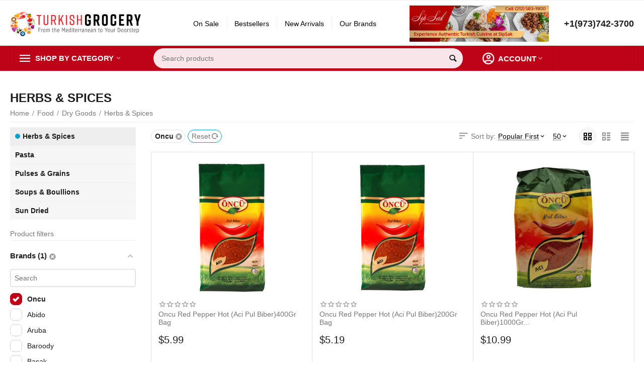

--- FILE ---
content_type: text/html; charset=utf-8
request_url: https://turkishgrocery.com/herbs-and-spices/?features_hash=1-320
body_size: 18276
content:
<!DOCTYPE html>
<html 
    lang="en"
    dir="ltr"
    class=" "
>
<head>
<title>Herbs &amp; Spices - TurkishGrocery.com</title>
<base href="https://turkishgrocery.com/" />
<meta http-equiv="Content-Type" content="text/html; charset=utf-8" data-ca-mode="" />
<meta name="viewport" content="initial-scale=1.0, width=device-width" />
<meta name="description" content="Dry Goods Herbs &amp; Spices" />
    <meta name="keywords" content="Herbs &amp; Spices, Dry Goods" />

<meta name="format-detection" content="telephone=no">

    <meta name="robots" content="noindex" />



<meta property="og:type" content="website" />
<meta property="og:locale" content="en_US" />
<meta property="og:title" content="Herbs &amp; Spices - TurkishGrocery.com" />
<meta property="og:description" content="Dry Goods Herbs &amp; Spices" />
<meta property="og:url" content="https://turkishgrocery.com/herbs-and-spices/?features_hash=1-320" />
            <meta property="og:image" content=" https://d2h71e71ofgbde.cloudfront.net/images/logos/1/TG-Logo-gri_1x.png?t=1585345073" />
    

    <link href="https://d2h71e71ofgbde.cloudfront.net/images/logos/1/310x310favicon.png" rel="shortcut icon" type="image/png" />

<link rel="preload" crossorigin="anonymous" as="font" href="https://turkishgrocery.com/design/themes/responsive/media/fonts/glyphs.woff?1764820076" type="font/woff" />
<link type="text/css" rel="stylesheet" href="https://d2h71e71ofgbde.cloudfront.net/var/cache/misc/assets/design/themes/abt__unitheme2/css/standalone.9d62e16dc43c17f68ab1ebabc943a1901764820070.css?t=1764820077?1764820070" />



    <!-- Inline script moved to the bottom of the page -->

<!-- Inline script moved to the bottom of the page -->

<!-- Inline script moved to the bottom of the page -->
<!-- Inline script moved to the bottom of the page --></head>

<body>
    <div id="tygh_settings" class="hidden" data-ca-current-location="https://turkishgrocery.com" data-ca-area="C" ></div>
            
        <div class="ty-tygh  " data-ca-element="mainContainer" id="tygh_container">

        <div id="ajax_overlay" class="ty-ajax-overlay"></div>
<div id="ajax_loading_box" class="ty-ajax-loading-box"></div>
        <div class="cm-notification-container notification-container">
</div>
        <div class="ty-helper-container "
                    id="tygh_main_container">
                                             
<div class="tygh-top-panel clearfix">
                <div class="container-fluid  top-grid">
                                                
                                        
    
        </div>
    

</div>

<div class="tygh-header clearfix">
                <div class="container-fluid  header-grid  advanced-header">
                                                
                <div class="container-fluid-row">
<div class="row-fluid ">        <div class="span3 top-logo-grid " >
                    <div class="top-logo ">
                <div class="ty-logo-container">
    
            <a href="https://turkishgrocery.com/" title="Turkish Grocery">
        
    
<img class="ty-pict  ty-logo-container__image cm-image" id="det_img_1369745499"  src="https://d2h71e71ofgbde.cloudfront.net/images/logos/1/TG-Logo-gri_1x.png?t=1585345073"  width="734" height="141" alt="Turkish Grocery" title="Turkish Grocery"/>

    
            </a>
    </div>

                    </div>
            </div>

                                            
                
        <div class="span4 top-header-menu " >
                    <div class="top-menu ty-float-left">
                

    
        <ul id="text_links_2372" class="ty-text-links "><li class="ty-text-links__item ty-level-0 "><a class="ty-text-links__a ty-text-links__a--level-0 " href="https://turkishgrocery.com/on-sale/">On Sale</a></li><li class="ty-text-links__item ty-level-0 "><a class="ty-text-links__a ty-text-links__a--level-0 " href="https://turkishgrocery.com/bestsellers/">Bestsellers</a></li><li class="ty-text-links__item ty-level-0 "><a class="ty-text-links__a ty-text-links__a--level-0 " href="https://turkishgrocery.com/new-arrivals-en/">New Arrivals</a></li><li class="ty-text-links__item ty-level-0 "><a class="ty-text-links__a ty-text-links__a--level-0 " href="https://turkishgrocery.com/index.php?dispatch=product_features.view_all&amp;filter_id=1">Our Brands</a></li></ul>

    
                    </div>
            </div>

                                            
                
        <div class="span8 top-phones " >
                    <div class="hidden-phone hidden-tablet ">
                <div class="ty-wysiwyg-content"  data-ca-live-editor-object-id="0" data-ca-live-editor-object-type=""><p style="padding:10px"><a href="https://sipsaknyc.com/menu/" target="_blank"><img src="https://d2h71e71ofgbde.cloudfront.net/images/Frame%201.png?1741558503854" style="width: 277px; height: 72.391px;" width="277" height="72.39099999999999"></a></p>
</div>
                    </div><div class="top-phones-grid ">
                <div class="ty-wysiwyg-content"  data-ca-live-editor-object-id="0" data-ca-live-editor-object-type=""><div class="ut2-pn">
	<div class="ut2-pn__items">
		<a href="tel:+1(973)742-3700">+1(973)742-3700</a>
		<a href="tel:"></a>
	</div>
	<div class="ut2-pn__link">
			</div>
</div></div>
                    </div>
            </div>
</div>
    </div>                                        
                <div class="container-fluid-row container-fluid-row-full-width top-menu-grid">
<div class="row-fluid ">        <div class="span16 " >
                    <div class="row-fluid ">        <div class="span11 top-left-grid " >
                    <div class="row-fluid ">        <div class="span5 menu-grid " >
                    <div class="ty-dropdown-box   top-menu-grid-vetrtical">
        <div id="sw_dropdown_2376" class="ty-dropdown-box__title cm-combination ">
                                        <a>Shop by Category</a>
                        
        </div>
        <div id="dropdown_2376" class="cm-popup-box ty-dropdown-box__content hidden">
            <div class="ut2-menu__inbox"><ul class="ty-menu__items cm-responsive-menu"><li class="ty-menu__item cm-menu-item-responsive first-lvl"><a class="ty-menu__item-toggle ty-menu__menu-btn visible-phone cm-responsive-menu-toggle"><i class="ut2-icon-outline-expand_more"></i></a><a href="/food/breakfast/" class="ty-menu__item-link a-first-lvl"><div class="menu-lvl-ctn exp-wrap">
    
<img class="ty-pict  ut2-mwi-icon lazyOwl cm-image"   src="[data-uri]" data-src="https://d2h71e71ofgbde.cloudfront.net/images/abt__ut2/menu-with-icon/3/turkish_breakfast.png?t=1591978327"  alt="" title=""/>

<span><bdi>Breakast</bdi><br><span class="exp-mwi-text">Start your morning with a delicious breakfast, from cheese, meats, olives, spreads and more!</span></span><i class="icon-right-dir ut2-icon-outline-arrow_forward"></i></div></a>
                                            <div class="ty-menu__submenu" id="topmenu_131_2587759729"><ul class="ty-menu__submenu-items ty-menu__submenu-items-simple with-pic cm-responsive-menu-submenu" style="min-height: 476px"><li class="ty-menu__submenu-item"><a class="ty-menu__submenu-link item-icon" href="/food/breakfast/dairy/">
    
<img class="ty-pict  ut2-mwi-icon lazyOwl cm-image"   src="[data-uri]" data-src="https://d2h71e71ofgbde.cloudfront.net/images/abt__ut2/menu-with-icon/3/Dairy.png?t=1591978200"  alt="" title=""/>

<bdi>Dairy</bdi></a></li><li class="ty-menu__submenu-item"><a class="ty-menu__submenu-link item-icon" href="/food/breakfast/meat/">
    
<img class="ty-pict  ut2-mwi-icon lazyOwl cm-image"   src="[data-uri]" data-src="https://d2h71e71ofgbde.cloudfront.net/images/abt__ut2/menu-with-icon/3/Meat.png?t=1591978505"  alt="" title=""/>

<bdi>Meat</bdi></a></li><li class="ty-menu__submenu-item"><a class="ty-menu__submenu-link item-icon" href="/food/breakfast/olives/">
    
<img class="ty-pict  ut2-mwi-icon lazyOwl cm-image"   src="[data-uri]" data-src="https://d2h71e71ofgbde.cloudfront.net/images/abt__ut2/menu-with-icon/3/Olives.png?t=1591978817"  alt="" title=""/>

<bdi>Olives</bdi></a></li><li class="ty-menu__submenu-item"><a class="ty-menu__submenu-link item-icon" href="/food/breakfast/spreads/">
    
<img class="ty-pict  ut2-mwi-icon lazyOwl cm-image"   src="[data-uri]" data-src="https://d2h71e71ofgbde.cloudfront.net/images/abt__ut2/menu-with-icon/3/Spreads.png?t=1591978834"  alt="" title=""/>

<bdi>Spreads</bdi></a></li><li class="ut2-mwi-html right_bottom"><p><img src="https://turkishgrocery.com/images/companies/1/turkish_breakfast_kahvalti.jpg?1591979163086"></p></li>
</ul></div>                    
                                                </li>
        <li class="ty-menu__item cm-menu-item-responsive first-lvl"><a class="ty-menu__item-toggle ty-menu__menu-btn visible-phone cm-responsive-menu-toggle"><i class="ut2-icon-outline-expand_more"></i></a><a href="/food/snacks/" class="ty-menu__item-link a-first-lvl"><div class="menu-lvl-ctn exp-wrap">
    
<img class="ty-pict  ut2-mwi-icon lazyOwl cm-image"   src="[data-uri]" data-src="https://d2h71e71ofgbde.cloudfront.net/images/abt__ut2/menu-with-icon/3/chocolates_snacks.png?t=1591982647"  alt="" title=""/>

<span><bdi>Snacks</bdi><br><span class="exp-mwi-text">Nuts, chocolates, wafers and more.</span></span><i class="icon-right-dir ut2-icon-outline-arrow_forward"></i></div></a>
                                            <div class="ty-menu__submenu" id="topmenu_131_2238170909"><ul class="ty-menu__submenu-items ty-menu__submenu-items-simple with-pic cm-responsive-menu-submenu" style="min-height: 476px"><li class="ty-menu__submenu-item"><a class="ty-menu__submenu-link item-icon" href="/food/snacks/cakes/">
    
<img class="ty-pict  ut2-mwi-icon lazyOwl cm-image"   src="[data-uri]" data-src="https://d2h71e71ofgbde.cloudfront.net/images/abt__ut2/menu-with-icon/3/Cakes.png?t=1591981435"  alt="" title=""/>

<bdi>Cakes</bdi></a></li><li class="ty-menu__submenu-item"><a class="ty-menu__submenu-link item-icon" href="/food/snacks/candy-and-gums-and-mints/">
    
<img class="ty-pict  ut2-mwi-icon lazyOwl cm-image"   src="[data-uri]" data-src="https://d2h71e71ofgbde.cloudfront.net/images/abt__ut2/menu-with-icon/3/candy_gums_mints.png?t=1591981520"  alt="" title=""/>

<bdi>Candy, Gum &amp; Mints</bdi></a></li><li class="ty-menu__submenu-item"><a class="ty-menu__submenu-link item-icon" href="/food/snacks/chocolates-and-wafers/">
    
<img class="ty-pict  ut2-mwi-icon lazyOwl cm-image"   src="[data-uri]" data-src="https://d2h71e71ofgbde.cloudfront.net/images/abt__ut2/menu-with-icon/3/chocolates_wafer.png?t=1591981658"  alt="" title=""/>

<bdi>Chocolate &amp; Wafers</bdi></a></li><li class="ty-menu__submenu-item"><a class="ty-menu__submenu-link item-icon" href="/food/snacks/cookies-and-crackers/">
    
<img class="ty-pict  ut2-mwi-icon lazyOwl cm-image"   src="[data-uri]" data-src="https://d2h71e71ofgbde.cloudfront.net/images/abt__ut2/menu-with-icon/3/cookies_crackers.png?t=1591981811"  alt="" title=""/>

<bdi>Cookies &amp; Crackers</bdi></a></li><li class="ty-menu__submenu-item"><a class="ty-menu__submenu-link item-icon" href="/food/snacks/dried-fruits/">
    
<img class="ty-pict  ut2-mwi-icon lazyOwl cm-image"   src="[data-uri]" data-src="https://d2h71e71ofgbde.cloudfront.net/images/abt__ut2/menu-with-icon/3/dried_fruits.png?t=1591981951"  alt="" title=""/>

<bdi>Dried Fruits</bdi></a></li><li class="ty-menu__submenu-item"><a class="ty-menu__submenu-link item-icon" href="/food/snacks/halva/">
    
<img class="ty-pict  ut2-mwi-icon lazyOwl cm-image"   src="[data-uri]" data-src="https://d2h71e71ofgbde.cloudfront.net/images/abt__ut2/menu-with-icon/3/halva.png?t=1591982085"  alt="" title=""/>

<bdi>Halva</bdi></a></li><li class="ty-menu__submenu-item"><a class="ty-menu__submenu-link item-icon" href="/food/snacks/nuts/">
    
<img class="ty-pict  ut2-mwi-icon lazyOwl cm-image"   src="[data-uri]" data-src="https://d2h71e71ofgbde.cloudfront.net/images/abt__ut2/menu-with-icon/3/nuts.png?t=1591982158"  alt="" title=""/>

<bdi>Nuts</bdi></a></li><li class="ut2-mwi-html right_bottom"><img src="https://turkishgrocery.com/images/companies/1/turkish_grocery_snacks_bg.jpg?1591986558543"><p></p></li>
</ul></div>                    
                                                </li>
        <li class="ty-menu__item cm-menu-item-responsive first-lvl"><a class="ty-menu__item-toggle ty-menu__menu-btn visible-phone cm-responsive-menu-toggle"><i class="ut2-icon-outline-expand_more"></i></a><a href="/beverages/" class="ty-menu__item-link a-first-lvl"><div class="menu-lvl-ctn exp-wrap">
    
<img class="ty-pict  ut2-mwi-icon lazyOwl cm-image"   src="[data-uri]" data-src="https://d2h71e71ofgbde.cloudfront.net/images/abt__ut2/menu-with-icon/1/beverages_1x.png?t=1585344208"  alt="" title=""/>

<span><bdi>Beverages</bdi><br><span class="exp-mwi-text">From refreshing juices to soothing teas, and everything in between.</span></span><i class="icon-right-dir ut2-icon-outline-arrow_forward"></i></div></a>
                                            <div class="ty-menu__submenu" id="topmenu_131_161436783"><ul class="ty-menu__submenu-items ty-menu__submenu-items-simple with-pic cm-responsive-menu-submenu" style="min-height: 476px"><li class="ty-menu__submenu-item"><a class="ty-menu__submenu-link item-icon" href="/beverages/juice-and-nectars">
    
<img class="ty-pict  ut2-mwi-icon lazyOwl cm-image"   src="[data-uri]" data-src="https://d2h71e71ofgbde.cloudfront.net/images/abt__ut2/menu-with-icon/2/Juice___Nectars.png?t=1585425165"  alt="" title=""/>

<bdi>Juice &amp; Nectars</bdi></a></li><li class="ty-menu__submenu-item"><a class="ty-menu__submenu-link item-icon" href="/beverages/soft-drinks">
    
<img class="ty-pict  ut2-mwi-icon lazyOwl cm-image"   src="[data-uri]" data-src="https://d2h71e71ofgbde.cloudfront.net/images/abt__ut2/menu-with-icon/2/SoftDrinks.png?t=1585425251"  alt="" title=""/>

<bdi>Soft Drinks</bdi></a></li><li class="ty-menu__submenu-item"><a class="ty-menu__submenu-link item-icon" href="/beverages/coffee">
    
<img class="ty-pict  ut2-mwi-icon lazyOwl cm-image"   src="[data-uri]" data-src="https://d2h71e71ofgbde.cloudfront.net/images/abt__ut2/menu-with-icon/2/Coffee.png?t=1585425078"  alt="" title=""/>

<bdi>Coffee</bdi></a></li><li class="ty-menu__submenu-item"><a class="ty-menu__submenu-link item-icon" href="beverages/tea">
    
<img class="ty-pict  ut2-mwi-icon lazyOwl cm-image"   src="[data-uri]" data-src="https://d2h71e71ofgbde.cloudfront.net/images/abt__ut2/menu-with-icon/2/Tea.png?t=1585425374"  alt="" title=""/>

<bdi>Tea</bdi></a></li><li class="ty-menu__submenu-item"><a class="ty-menu__submenu-link item-icon" href="/beverages/yogurt-drink/">
    
<img class="ty-pict  ut2-mwi-icon lazyOwl cm-image"   src="[data-uri]" data-src="https://d2h71e71ofgbde.cloudfront.net/images/abt__ut2/menu-with-icon/2/Yoghurt2.png?t=1585516393"  alt="" title=""/>

<bdi>Yogurt Drink</bdi></a></li><li class="ut2-mwi-html right_bottom"><p><img src="https://turkishgrocery.com/images/companies/1/MenuKamp-Beverages.jpg?1586190582697"></p></li>
</ul></div>                    
                                                </li>
        <li class="ty-menu__item cm-menu-item-responsive first-lvl"><a class="ty-menu__item-toggle ty-menu__menu-btn visible-phone cm-responsive-menu-toggle"><i class="ut2-icon-outline-expand_more"></i></a><a href="/food/dry-goods/" class="ty-menu__item-link a-first-lvl"><div class="menu-lvl-ctn exp-wrap">
    
<img class="ty-pict  ut2-mwi-icon lazyOwl cm-image"   src="[data-uri]" data-src="https://d2h71e71ofgbde.cloudfront.net/images/abt__ut2/menu-with-icon/3/dry_goods.png?t=1591986953"  alt="" title=""/>

<span><bdi>Dry Goods</bdi><br><span class="exp-mwi-text">Pasta, spices, soups and herbs</span></span><i class="icon-right-dir ut2-icon-outline-arrow_forward"></i></div></a>
                                            <div class="ty-menu__submenu" id="topmenu_131_817852517"><ul class="ty-menu__submenu-items ty-menu__submenu-items-simple with-pic cm-responsive-menu-submenu" style="min-height: 476px"><li class="ty-menu__submenu-item"><a class="ty-menu__submenu-link item-icon" href="/food/dry-goods/herbs-and-spices/">
    
<img class="ty-pict  ut2-mwi-icon lazyOwl cm-image"   src="[data-uri]" data-src="https://d2h71e71ofgbde.cloudfront.net/images/abt__ut2/menu-with-icon/3/Herbs___Spices.png?t=1591987304"  alt="" title=""/>

<bdi>Herbs &amp; Spices</bdi></a></li><li class="ty-menu__submenu-item"><a class="ty-menu__submenu-link item-icon" href="/food/dry-goods/pasta/">
    
<img class="ty-pict  ut2-mwi-icon lazyOwl cm-image"   src="[data-uri]" data-src="https://d2h71e71ofgbde.cloudfront.net/images/abt__ut2/menu-with-icon/3/Pasta.png?t=1591987360"  alt="" title=""/>

<bdi>Pasta</bdi></a></li><li class="ty-menu__submenu-item"><a class="ty-menu__submenu-link item-icon" href="/food/dry-goods/pulses-and-grains/">
    
<img class="ty-pict  ut2-mwi-icon lazyOwl cm-image"   src="[data-uri]" data-src="https://d2h71e71ofgbde.cloudfront.net/images/abt__ut2/menu-with-icon/3/Pulses___Grains.png?t=1591987424"  alt="" title=""/>

<bdi>Pulses &amp; Grains</bdi></a></li><li class="ty-menu__submenu-item"><a class="ty-menu__submenu-link item-icon" href="food/dry-goods/soups-and-boullions/">
    
<img class="ty-pict  ut2-mwi-icon lazyOwl cm-image"   src="[data-uri]" data-src="https://d2h71e71ofgbde.cloudfront.net/images/abt__ut2/menu-with-icon/3/Soup.png?t=1591987556"  alt="" title=""/>

<bdi>Soups &amp; Boullions</bdi></a></li><li class="ty-menu__submenu-item"><a class="ty-menu__submenu-link item-icon" href="/food/dry-goods/sun-dried/">
    
<img class="ty-pict  ut2-mwi-icon lazyOwl cm-image"   src="[data-uri]" data-src="https://d2h71e71ofgbde.cloudfront.net/images/abt__ut2/menu-with-icon/3/Sun_Dried.png?t=1591987940"  alt="" title=""/>

<bdi>Sun Dried</bdi></a></li><li class="ut2-mwi-html right_bottom"><p><img src="https://turkishgrocery.com/images/companies/1/dry_goods_turkish_grocery.jpg?1591987016535"></p></li>
</ul></div>                    
                                                </li>
        <li class="ty-menu__item cm-menu-item-responsive first-lvl"><a class="ty-menu__item-toggle ty-menu__menu-btn visible-phone cm-responsive-menu-toggle"><i class="ut2-icon-outline-expand_more"></i></a><a href="/food/canned-and-packed-food/" class="ty-menu__item-link a-first-lvl"><div class="menu-lvl-ctn exp-wrap">
    
<img class="ty-pict  ut2-mwi-icon lazyOwl cm-image"   src="[data-uri]" data-src="https://d2h71e71ofgbde.cloudfront.net/images/abt__ut2/menu-with-icon/3/canned_goods.png?t=1591983218"  alt="" title=""/>

<span><bdi>Canned &amp; Packed Food</bdi><br><span class="exp-mwi-text">Packaged products, pastes, oils, frozen goods and more.</span></span><i class="icon-right-dir ut2-icon-outline-arrow_forward"></i></div></a>
                                            <div class="ty-menu__submenu" id="topmenu_131_4006992695"><ul class="ty-menu__submenu-items ty-menu__submenu-items-simple with-pic cm-responsive-menu-submenu" style="min-height: 476px"><li class="ty-menu__submenu-item"><a class="ty-menu__submenu-link item-icon" href="/food/canned-and-packed-food/frozen/">
    
<img class="ty-pict  ut2-mwi-icon lazyOwl cm-image"   src="[data-uri]" data-src="https://d2h71e71ofgbde.cloudfront.net/images/abt__ut2/menu-with-icon/3/Frozen.png?t=1591983634"  alt="" title=""/>

<bdi>Frozen</bdi></a></li><li class="ty-menu__submenu-item"><a class="ty-menu__submenu-link item-icon" href="food/canned-and-packed-food/meat-and-sea-food/">
    
<img class="ty-pict  ut2-mwi-icon lazyOwl cm-image"   src="[data-uri]" data-src="https://d2h71e71ofgbde.cloudfront.net/images/abt__ut2/menu-with-icon/3/Meat___Sea_Food.png?t=1591983694"  alt="" title=""/>

<bdi>Meats &amp; Seafood</bdi></a></li><li class="ty-menu__submenu-item"><a class="ty-menu__submenu-link item-icon" href="/food/canned-and-packed-food/oils-and-condiments/">
    
<img class="ty-pict  ut2-mwi-icon lazyOwl cm-image"   src="[data-uri]" data-src="https://d2h71e71ofgbde.cloudfront.net/images/abt__ut2/menu-with-icon/3/Oils___Condiments.png?t=1591983787"  alt="" title=""/>

<bdi>Oils &amp; Condiments</bdi></a></li><li class="ty-menu__submenu-item"><a class="ty-menu__submenu-link item-icon" href="/food/canned-and-packed-food/">
    
<img class="ty-pict  ut2-mwi-icon lazyOwl cm-image"   src="[data-uri]" data-src="https://d2h71e71ofgbde.cloudfront.net/images/abt__ut2/menu-with-icon/3/Paste___Sauce.png?t=1591984105"  alt="" title=""/>

<bdi>Paste &amp; Sauce</bdi></a></li><li class="ty-menu__submenu-item"><a class="ty-menu__submenu-link item-icon" href="/food/canned-and-packed-food/pickles/">
    
<img class="ty-pict  ut2-mwi-icon lazyOwl cm-image"   src="[data-uri]" data-src="https://d2h71e71ofgbde.cloudfront.net/images/abt__ut2/menu-with-icon/3/Pickles.png?t=1591984162"  alt="" title=""/>

<bdi>Pickles</bdi></a></li><li class="ty-menu__submenu-item"><a class="ty-menu__submenu-link item-icon" href="/food/canned-and-packed-food/ready-to-eat/">
    
<img class="ty-pict  ut2-mwi-icon lazyOwl cm-image"   src="[data-uri]" data-src="https://d2h71e71ofgbde.cloudfront.net/images/abt__ut2/menu-with-icon/3/Ready_To_Eat.png?t=1591984246"  alt="" title=""/>

<bdi>Ready to Eat</bdi></a></li><li class="ty-menu__submenu-item"><a class="ty-menu__submenu-link item-icon" href="/food/canned-and-packed-food/vegetables/">
    
<img class="ty-pict  ut2-mwi-icon lazyOwl cm-image"   src="[data-uri]" data-src="https://d2h71e71ofgbde.cloudfront.net/images/abt__ut2/menu-with-icon/3/Vegetables.png?t=1591984444"  alt="" title=""/>

<bdi>Vegetables</bdi></a></li><li class="ut2-mwi-html right_bottom"><p><img src="https://turkishgrocery.com/images/companies/1/dry_canned_goods_bg_1.jpg?1591986330697"></p></li>
</ul></div>                    
                                                </li>
        <li class="ty-menu__item cm-menu-item-responsive first-lvl"><a class="ty-menu__item-toggle ty-menu__menu-btn visible-phone cm-responsive-menu-toggle"><i class="ut2-icon-outline-expand_more"></i></a><a href="/fresh-halal-meat/" class="ty-menu__item-link a-first-lvl"><div class="menu-lvl-ctn exp-wrap">
    
<img class="ty-pict  ut2-mwi-icon lazyOwl cm-image"   src="[data-uri]" data-src="https://d2h71e71ofgbde.cloudfront.net/images/abt__ut2/menu-with-icon/1/Fresh_Halal_Meat_1x.png?t=1585344242"  alt="" title=""/>

<span><bdi>Fresh Halal Meat</bdi><span class="m-label" style="color: #ffffff; background-color: #ff0000; border: 1px solid #ff0000;">FRESH</span><br><span class="exp-mwi-text">Halal certified, fresh meat and chicken</span></span><i class="icon-right-dir ut2-icon-outline-arrow_forward"></i></div></a>
                                            <div class="ty-menu__submenu" id="topmenu_131_2340325494"><ul class="ty-menu__submenu-items ty-menu__submenu-items-simple with-pic cm-responsive-menu-submenu" style="min-height: 476px"><li class="ty-menu__submenu-item"><a class="ty-menu__submenu-link item-icon" href="/fresh-halal-meat/veal/">
    
<img class="ty-pict  ut2-mwi-icon lazyOwl cm-image"   src="[data-uri]" data-src="https://d2h71e71ofgbde.cloudfront.net/images/abt__ut2/menu-with-icon/2/veal.png?t=1586186405"  alt="" title=""/>

<bdi>Veal</bdi></a></li><li class="ty-menu__submenu-item"><a class="ty-menu__submenu-link item-icon" href="/fresh-halal-meat/lamb/">
    
<img class="ty-pict  ut2-mwi-icon lazyOwl cm-image"   src="[data-uri]" data-src="https://d2h71e71ofgbde.cloudfront.net/images/abt__ut2/menu-with-icon/2/Lamb.png?t=1585513011"  alt="" title=""/>

<bdi>Lamb</bdi></a></li><li class="ty-menu__submenu-item"><a class="ty-menu__submenu-link item-icon" href="/fresh-halal-meat/beef/">
    
<img class="ty-pict  ut2-mwi-icon lazyOwl cm-image"   src="[data-uri]" data-src="https://d2h71e71ofgbde.cloudfront.net/images/abt__ut2/menu-with-icon/2/beef.png?t=1585513035"  alt="" title=""/>

<bdi>Beef</bdi></a></li><li class="ty-menu__submenu-item"><a class="ty-menu__submenu-link item-icon" href="/fresh-halal-meat/chicken/">
    
<img class="ty-pict  ut2-mwi-icon lazyOwl cm-image"   src="[data-uri]" data-src="https://d2h71e71ofgbde.cloudfront.net/images/abt__ut2/menu-with-icon/2/chicken__1_.png?t=1586186736"  alt="" title=""/>

<bdi>Chicken</bdi></a></li><li class="ty-menu__submenu-item"><a class="ty-menu__submenu-link item-icon" href="/fresh-halal-meat/goat/">
    
<img class="ty-pict  ut2-mwi-icon lazyOwl cm-image"   src="[data-uri]" data-src="https://d2h71e71ofgbde.cloudfront.net/images/abt__ut2/menu-with-icon/2/Goat__1_.png?t=1586186864"  alt="" title=""/>

<bdi>Goat</bdi></a></li><li class="ty-menu__submenu-item"><a class="ty-menu__submenu-link item-icon" href="/fresh-halal-meat/specials/">
    
<img class="ty-pict  ut2-mwi-icon lazyOwl cm-image"   src="[data-uri]" data-src="https://d2h71e71ofgbde.cloudfront.net/images/abt__ut2/menu-with-icon/2/Specials.png?t=1586187100"  alt="" title=""/>

<bdi>Specials</bdi></a></li><li class="ut2-mwi-html right_bottom"><p><img src="https://turkishgrocery.com/images/companies/1/MenuKamp-Meat.jpg?1586187790101"></p></li>
</ul></div>                    
                                                </li>
        <li class="ty-menu__item cm-menu-item-responsive first-lvl last"><a class="ty-menu__item-toggle ty-menu__menu-btn visible-phone cm-responsive-menu-toggle"><i class="ut2-icon-outline-expand_more"></i></a><a href="/personal-care/" class="ty-menu__item-link a-first-lvl"><div class="menu-lvl-ctn exp-wrap">
    
<img class="ty-pict  ut2-mwi-icon lazyOwl cm-image"   src="[data-uri]" data-src="https://d2h71e71ofgbde.cloudfront.net/images/abt__ut2/menu-with-icon/1/personal_care_1x.png?t=1585344316"  alt="" title=""/>

<span><bdi>Personal Care</bdi><br><span class="exp-mwi-text">Memories are best kept in aromas. A breeze from childhood.</span></span><i class="icon-right-dir ut2-icon-outline-arrow_forward"></i></div></a>
                                            <div class="ty-menu__submenu" id="topmenu_131_3580436633"><ul class="ty-menu__submenu-items ty-menu__submenu-items-simple with-pic cm-responsive-menu-submenu" style="min-height: 476px"><li class="ty-menu__submenu-item"><a class="ty-menu__submenu-link item-icon" href="/personal-care/cologne/">
    
<img class="ty-pict  ut2-mwi-icon lazyOwl cm-image"   src="[data-uri]" data-src="https://d2h71e71ofgbde.cloudfront.net/images/abt__ut2/menu-with-icon/2/Cologne.png?t=1585426492"  alt="" title=""/>

<bdi>Cologne</bdi></a></li><li class="ty-menu__submenu-item"><a class="ty-menu__submenu-link item-icon" href="/personal-care/daily-care">
    
<img class="ty-pict  ut2-mwi-icon lazyOwl cm-image"   src="[data-uri]" data-src="https://d2h71e71ofgbde.cloudfront.net/images/abt__ut2/menu-with-icon/2/DailyCare.png?t=1585426595"  alt="" title=""/>

<bdi>Daily care</bdi></a></li><li class="ty-menu__submenu-item"><a class="ty-menu__submenu-link item-icon" href="/personal-care/hair-care/">
    
<img class="ty-pict  ut2-mwi-icon lazyOwl cm-image"   src="[data-uri]" data-src="https://d2h71e71ofgbde.cloudfront.net/images/abt__ut2/menu-with-icon/2/HairCare.png?t=1585426692"  alt="" title=""/>

<bdi>Hair care</bdi></a></li><li class="ty-menu__submenu-item"><a class="ty-menu__submenu-link item-icon" href="/personal-care/soaps/">
    
<img class="ty-pict  ut2-mwi-icon lazyOwl cm-image"   src="[data-uri]" data-src="https://d2h71e71ofgbde.cloudfront.net/images/abt__ut2/menu-with-icon/2/Soaps.png?t=1585426703"  alt="" title=""/>

<bdi>Soaps</bdi></a></li><li class="ut2-mwi-html right_bottom"><p><img src="https://turkishgrocery.com/images/companies/1/MenuKamp-PersonalCare.jpg?1586190764000"></p></li>
</ul></div>                    
                                                </li>
                
    </ul>
    </div>



        </div>
    </div>
            </div>

                                        
            
        <div class="span10 search-grid " >
                    <div class="top-search ">
                <div class="ty-search-block">
    <form action="https://turkishgrocery.com/" name="search_form" method="get">
        <input type="hidden" name="match" value="all" />
        <input type="hidden" name="subcats" value="Y" />
        <input type="hidden" name="pcode_from_q" value="Y" />
        <input type="hidden" name="pshort" value="Y" />
        <input type="hidden" name="pfull" value="Y" />
        <input type="hidden" name="pname" value="Y" />
        <input type="hidden" name="pkeywords" value="Y" />
        <input type="hidden" name="search_performed" value="Y" />

        

        <input type="text" name="q" value="" id="search_input" title="Search products" class="ty-search-block__input cm-hint" /><button title="Search" class="ty-search-magnifier" type="submit"><span class="ty-icon ty-icon-search" ></span></button>
<input type="hidden" name="dispatch" value="products.search" />

        
    <input type="hidden" name="security_hash" class="cm-no-hide-input" value="9e5b0c0ce356ada5d31bba12ef3af0ff" /></form>
</div>

                    </div>
            </div>
</div>
            </div>

                                        
            
        <div class="span5 account-cart-grid " >
                    <div class="ut2-top-cart-content ty-float-right">
                    &nbsp;

                    </div><div class="ut2-top-my-account ty-float-right">
                <div class="ty-dropdown-box" id="account_info_2379">
    <div id="sw_dropdown_85" class="ty-dropdown-box__title cm-combination">
        <div>
                            <a class="ac-title">
	                <i class="ut2-icon-outline-account-circle"></i>
                    <span >Account<i class="ut2-icon-outline-expand_more"></i></span>
                </a>
            
        </div>
    </div>

    <div id="dropdown_85" class="cm-popup-box ty-dropdown-box__content hidden">

                <ul class="ty-account-info">
                                        <li class="ty-account-info__item ty-dropdown-box__item"><a class="ty-account-info__a underlined" href="https://turkishgrocery.com/orders/" rel="nofollow">Orders</a></li>
                                                        <li class="ty-account-info__item ty-dropdown-box__item"><a class="ty-account-info__a underlined" href="https://turkishgrocery.com/compare/" rel="nofollow">Comparison list</a></li>
                            

<li class="ty-account-info__item ty-dropdown-box__item"><a class="ty-account-info__a" href="https://turkishgrocery.com/wishlist/" rel="nofollow">Wish list</a></li>        </ul>

                    <div class="ty-account-info__orders updates-wrapper track-orders" id="track_orders_block_2379">
                <form action="https://turkishgrocery.com/" method="POST" class="cm-ajax cm-post cm-ajax-full-render" name="track_order_quick">
                    <input type="hidden" name="result_ids" value="track_orders_block_*" />
                    <input type="hidden" name="return_url" value="index.php?features_hash=1-320&amp;dispatch=categories.view&amp;category_id=243" />

                    <div class="ty-account-info__orders-txt">Track my order(s)</div>

                    <div class="ty-account-info__orders-input ty-control-group ty-input-append">
                        <label for="track_order_item2379" class="cm-required hidden">Track my order(s)</label>
                        <input type="text" size="20" class="ty-input-text cm-hint" id="track_order_item2379" name="track_data" value="Order ID/E-mail" />
                        <button title="Go" class="ty-btn-go" type="submit"><span class="ty-icon ty-icon-right-dir ty-btn-go__icon" ></span></button>
<input type="hidden" name="dispatch" value="orders.track_request" />
                                            </div>
                <input type="hidden" name="security_hash" class="cm-no-hide-input" value="9e5b0c0ce356ada5d31bba12ef3af0ff" /></form>
                <!--track_orders_block_2379--></div>
        
        <div class="ty-account-info__buttons buttons-container">
                            <a href="https://turkishgrocery.com/login/?return_url=index.php%3Ffeatures_hash%3D1-320%26dispatch%3Dcategories.view%26category_id%3D243" data-ca-target-id="login_block2379" class="cm-dialog-opener cm-dialog-auto-size ty-btn ty-btn__secondary" rel="nofollow">Sign in</a><a href="https://turkishgrocery.com/profiles-add/" rel="nofollow" class="ty-btn ty-btn__primary">Register</a>
                <div  id="login_block2379" class="hidden" title="Sign in">
                    <div class="ty-login-popup">
                        

    <div id="popup2379_login_popup_form_container">
            <form name="popup2379_form" action="https://turkishgrocery.com/" method="post" class="cm-ajax cm-ajax-full-render">
                    <input type="hidden" name="result_ids" value="popup2379_login_popup_form_container" />
            <input type="hidden" name="error_container_id" value="login_error_popup2379" />
            <input type="hidden" name="quick_login" value="1" />
        
        <input type="hidden" name="return_url" value="index.php?features_hash=1-320&amp;dispatch=categories.view&amp;category_id=243" />
        <input type="hidden" name="redirect_url" value="index.php?features_hash=1-320&amp;dispatch=categories.view&amp;category_id=243" />

        
        <div class="ty-control-group">
            <label for="login_popup2379" class="ty-login__filed-label ty-control-group__label cm-required cm-trim cm-email">E-mail</label>
            <input type="text" id="login_popup2379" name="user_login" size="30" value="" class="ty-login__input cm-focus" />
        </div>

        <div class="ty-control-group ty-password-forgot">
            <label for="psw_popup2379" class="ty-login__filed-label ty-control-group__label ty-password-forgot__label cm-required">Password</label><a href="https://turkishgrocery.com/index.php?dispatch=auth.recover_password" class="ty-password-forgot__a"  tabindex="5">Forgot your password?</a>
            <input type="password" id="psw_popup2379" name="password" size="30" value="" class="ty-login__input" maxlength="32" />
        </div>

                    
            <div class="ty-login-reglink ty-center">
                <a class="ty-login-reglink__a" href="https://turkishgrocery.com/profiles-add/" rel="nofollow">Register for a new account</a>
            </div>
        
        
        
                    <div class="buttons-container clearfix">
                <div class="ty-float-right">
                        
     <button  class="ty-btn__login ty-btn__secondary ty-btn" type="submit" name="dispatch[auth.login]" ><span><span>Sign in</span></span></button>

                </div>
                <div class="ty-login__remember-me">
                    <label for="remember_me_popup2379" class="ty-login__remember-me-label"><input class="checkbox" type="checkbox" name="remember_me" id="remember_me_popup2379" value="Y" />Remember me</label>
                </div>
            </div>
        
    <input type="hidden" name="security_hash" class="cm-no-hide-input" value="9e5b0c0ce356ada5d31bba12ef3af0ff" /></form>

    <!--popup2379_login_popup_form_container--></div>
                    </div>
                </div>
                    </div>
<!--account_info_2379--></div>
</div>
                    </div>
            </div>
</div>
            </div>
</div>
    </div>                                        
    
        </div>
    

</div>

    <div class="tygh-content clearfix">
                    <div class="container-fluid  cat-content-grid">
                                                
                                        
                <div class="container-fluid-row container-fluid-row-full-width ut2__subcategories">
<div class="row-fluid ">        <div class="span16 ut2-top" >
                    <div class="ut2-extra-block-title">
            <h1 class="ty-mainbox-title">
            				<span>Herbs &amp; Spices</span>
            
        </h1>
    
   
	<div id="breadcrumbs_111">

            <div class="ty-breadcrumbs clearfix">
            <a href="https://turkishgrocery.com/" class="ty-breadcrumbs__a"><bdi>Home</bdi></a><span class="ty-breadcrumbs__slash">/</span><a href="https://turkishgrocery.com/food/" class="ty-breadcrumbs__a"><bdi>Food</bdi></a><span class="ty-breadcrumbs__slash">/</span><a href="https://turkishgrocery.com/dry-goods/" class="ty-breadcrumbs__a"><bdi>Dry Goods</bdi></a><span class="ty-breadcrumbs__slash">/</span><a href="https://turkishgrocery.com/herbs-and-spices/" class="ty-breadcrumbs__a"><bdi>Herbs &amp; Spices</bdi></a>        </div>

                <!-- Inline script moved to the bottom of the page -->
            <!--breadcrumbs_111--></div>


</div>
            </div>
</div>
    </div>                                        
                                        
                <div class="container-fluid-row">
<div class="row-fluid ">        <div class="span9 main-content-grid  " >
                    <div class="ut2-cat-container reverse">
	                            
        
        <div class="cat-view-grid" id="category_products_11">
            
                                                                                
                                    

    
        
	
					
		
	
    <!-- Inline script moved to the bottom of the page -->
    
            
    <div class="ty-pagination-container cm-pagination-container" id="pagination_contents">

    
    

        
            <div class="ty-sort-container">
    
<div class="ut2-selected-product-filters cm-product-filters" id="selected_filters_114"><a class="ut2-selected-filter-item cm-ajax cm-ajax-full-render cm-history" href="https://turkishgrocery.com/herbs-and-spices/" data-ca-event="ce.filtersinit" data-ca-target-id="product_filters_*,products_search_*,category_products_*,product_features_*,breadcrumbs_*,currencies_*,languages_*,selected_filters_*"><span id="sw_elm_selected_filter_1_320">Oncu</span><i class="ty-icon-cancel-circle"></i></a><a href="https://turkishgrocery.com/herbs-and-spices/" rel="nofollow" class="ut2-selected-filter-item reset cm-ajax cm-ajax-full-render cm-history" data-ca-event="ce.filtersinit" data-ca-scroll=".ty-mainbox-title" data-ca-target-id="product_filters_*,products_search_*,category_products_*,product_features_*,breadcrumbs_*,currencies_*,languages_*,selected_filters_*"><i class="ty-icon-cw"></i> Reset</a><!--selected_filters_114--></div>


    
<div class="ut2-sorting-wrap">
    <div class="ty-sort-dropdown">
	<div class="ut2-sort-label">Sort by:</div>
    <a id="sw_elm_sort_fields" class="ty-sort-dropdown__wrapper cm-combination"><span>Popular First</span><i class="ut2-icon-outline-expand_more"></i></a>
    <ul id="elm_sort_fields" class="ty-sort-dropdown__content cm-popup-box hidden">
                                                                                                                                                                                                                                                                                                                                                                                                                                                                                                                                                                                                                        <li class="sort-by-timestamp-desc ty-sort-dropdown__content-item">
                        <a class="cm-ajax cm-ajax-full-render ty-sort-dropdown__content-item-a" data-ca-target-id="pagination_contents" href="https://turkishgrocery.com/herbs-and-spices/?features_hash=1-320&amp;sort_by=timestamp&amp;sort_order=desc" rel="nofollow">Newest Items First</a>
                    </li>
                                                                                                                                                                                                                                                                                                                                                                                                                                                                                                                                                                <li class="sort-by-product-asc ty-sort-dropdown__content-item">
                        <a class="cm-ajax cm-ajax-full-render ty-sort-dropdown__content-item-a" data-ca-target-id="pagination_contents" href="https://turkishgrocery.com/herbs-and-spices/?features_hash=1-320&amp;sort_by=product&amp;sort_order=asc" rel="nofollow">from A to Z</a>
                    </li>
                                                                                                                                                <li class="sort-by-product-desc ty-sort-dropdown__content-item">
                        <a class="cm-ajax cm-ajax-full-render ty-sort-dropdown__content-item-a" data-ca-target-id="pagination_contents" href="https://turkishgrocery.com/herbs-and-spices/?features_hash=1-320&amp;sort_by=product&amp;sort_order=desc" rel="nofollow">from Z to A</a>
                    </li>
                                                                                                                                                                                                                                                <li class="sort-by-price-asc ty-sort-dropdown__content-item">
                        <a class="cm-ajax cm-ajax-full-render ty-sort-dropdown__content-item-a" data-ca-target-id="pagination_contents" href="https://turkishgrocery.com/herbs-and-spices/?features_hash=1-320&amp;sort_by=price&amp;sort_order=asc" rel="nofollow">Price: Low to High</a>
                    </li>
                                                                                                                                                <li class="sort-by-price-desc ty-sort-dropdown__content-item">
                        <a class="cm-ajax cm-ajax-full-render ty-sort-dropdown__content-item-a" data-ca-target-id="pagination_contents" href="https://turkishgrocery.com/herbs-and-spices/?features_hash=1-320&amp;sort_by=price&amp;sort_order=desc" rel="nofollow">Price: High to Low</a>
                    </li>
                                                                                                                                                                                                                                                                                                                                                                                                                                                                                                                                                                                                                                                                                                                                                                                                                                                                                                                                                                                                                                                                                                                                                                                                            </ul>
</div>


<div class="ty-sort-dropdown" style="margin-right: 10px;">
<a id="sw_elm_pagination_steps" class="ty-sort-dropdown__wrapper cm-combination cm-tooltip" title="50 Per Page"><span>50</span><i class="ut2-icon-outline-expand_more"></i></a>
    <ul id="elm_pagination_steps" class="ty-sort-dropdown__content cm-popup-box hidden">
                            <li class="ty-sort-dropdown__content-item">
                <a class="cm-ajax cm-ajax-full-render ty-sort-dropdown__content-item-a" href="https://turkishgrocery.com/herbs-and-spices/?features_hash=1-320&amp;items_per_page=12" data-ca-target-id="pagination_contents" rel="nofollow">12 Per Page</a>
            </li>
                                    <li class="ty-sort-dropdown__content-item">
                <a class="cm-ajax cm-ajax-full-render ty-sort-dropdown__content-item-a" href="https://turkishgrocery.com/herbs-and-spices/?features_hash=1-320&amp;items_per_page=24" data-ca-target-id="pagination_contents" rel="nofollow">24 Per Page</a>
            </li>
                                    <li class="ty-sort-dropdown__content-item">
                <a class="cm-ajax cm-ajax-full-render ty-sort-dropdown__content-item-a" href="https://turkishgrocery.com/herbs-and-spices/?features_hash=1-320&amp;items_per_page=48" data-ca-target-id="pagination_contents" rel="nofollow">48 Per Page</a>
            </li>
                                                    <li class="ty-sort-dropdown__content-item">
                <a class="cm-ajax cm-ajax-full-render ty-sort-dropdown__content-item-a" href="https://turkishgrocery.com/herbs-and-spices/?features_hash=1-320&amp;items_per_page=96" data-ca-target-id="pagination_contents" rel="nofollow">96 Per Page</a>
            </li>
                    </ul>
</div>

<div class="ty-sort-container__views-icons">
                    <a class="ty-sort-container__views-a cm-ajax-full-render cm-ajax active" data-ca-target-id="pagination_contents" href="https://turkishgrocery.com/herbs-and-spices/?features_hash=1-320&amp;sort_by=popularity&amp;sort_order=asc&amp;layout=products_multicolumns" rel="nofollow">
        <i class="ty-icon-products-multicolumns"></i>
    </a>
                    <a class="ty-sort-container__views-a cm-ajax-full-render cm-ajax " data-ca-target-id="pagination_contents" href="https://turkishgrocery.com/herbs-and-spices/?features_hash=1-320&amp;sort_by=popularity&amp;sort_order=desc&amp;layout=products_without_options" rel="nofollow">
        <i class="ty-icon-products-without-options"></i>
    </a>
                    <a class="ty-sort-container__views-a cm-ajax-full-render cm-ajax " data-ca-target-id="pagination_contents" href="https://turkishgrocery.com/herbs-and-spices/?features_hash=1-320&amp;sort_by=popularity&amp;sort_order=desc&amp;layout=short_list" rel="nofollow">
        <i class="ty-icon-short-list"></i>
    </a>
</div>
</div>
</div>
    
            
        
		
	    
    
	    	    	    
	    	    	    
			    	    		    	    
			    	    
	    	    	    
	    	    
	    	    	    		    	    
	    	    	    
	    	    	    
		
	    	
				
    

    
    
        <!-- Inline script moved to the bottom of the page -->

                    
    <div class="grid-list  ">
	    
    <div id="categories_view_pagination_contents">
        <div class="ty-column3" data-ut2-load-more="first-item">
    
    



























                
                            
    





<div class="ut2-gl__item " style="height: 464px"><form action="https://turkishgrocery.com/" method="post" name="product_form_8150" enctype="multipart/form-data" class="cm-disable-empty-files  cm-ajax cm-ajax-full-render cm-ajax-status-middle ">
<input type="hidden" name="result_ids" value="cart_status*,wish_list*,checkout*,account_info*" />
<input type="hidden" name="redirect_url" value="index.php?features_hash=1-320&amp;dispatch=categories.view&amp;category_id=243" />
<input type="hidden" name="product_data[8150][product_id]" value="8150" />

                
                            
    

    
                        
                    
                                                
                            
        <div class="sd-product-labels-update-container cm-reload-8150"
            id="product_labels_update_sd_labels_8150">

                    <!--product_labels_update_sd_labels_8150--></div>
    
    <div class="ut2-gl__body" style="min-height: 464px"><div class="ut2-gl__image" style="height: 270px">


        <a href="https://turkishgrocery.com/oncu-maras-pepper-hot-aci-pul-biber-400gr-bag/">
                    
    
    <img class="ty-pict   lazyOwl cm-image" id="det_img_8150desktop"  src="[data-uri]" data-src="https://d2h71e71ofgbde.cloudfront.net/images/thumbnails/270/270/detailed/4/pulbiber-500.jpg?t=1741713205"  alt="Oncu Red Pepper Hot (Aci Pul Biber)400Gr Bag" title="Oncu Red Pepper Hot (Aci Pul Biber)400Gr Bag" data-srcset="https://d2h71e71ofgbde.cloudfront.net/images/thumbnails/540/540/detailed/4/pulbiber-500.jpg?t=1741713205 2x"/>

    </a>

    <div class="ut2-gl__buttons">



        
<a class="ut2-quick-view-button cm-dialog-opener cm-tooltip cm-dialog-auto-size" title="Quick view" data-ca-view-id="8150" data-ca-target-id="product_quick_view" href="https://turkishgrocery.com/index.php?dispatch=products.quick_view&amp;product_id=8150&amp;prev_url=index.php%3Ffeatures_hash%3D1-320%26dispatch%3Dcategories.view%26category_id%3D243&amp;n_items=8150%2C8151%2C8577" data-ca-dialog-title="Quick product viewer" rel="nofollow"><i class="ut2-icon ut2-icon-baseline-visibility"></i></a>

<a class="
	ut2-add-to-wish 		 cm-submit	 cm-tooltip"

     title="Add to wishlist"     id="button_wishlist_8150"     data-ca-dispatch="dispatch[wishlist.add..8150]"    >
    <i class="ut2-icon-baseline-favorite"></i>    </a>    
                        	
    <a	class="
	ut2-add-to-compare cm-ajax cm-ajax-full-render         cm-tooltip"
     title="Add to comparison list"     data-ca-target-id="comparison_list,account_info*,abt__ut2_compared_products"     rel="nofollow"     href="https://turkishgrocery.com/index.php?dispatch=product_features.add_product&amp;product_id=8150&amp;redirect_url=index.php%3Ffeatures_hash%3D1-320%26dispatch%3Dcategories.view%26category_id%3D243">

    <i class="ut2-icon-baseline-equalizer"></i>        </a>
</div></div><div class="ut2-gl__rating no-rating">

<span class="ty-nowrap ty-stars"><i class="ty-icon-star-empty"></i><i class="ty-icon-star-empty"></i><i class="ty-icon-star-empty"></i><i class="ty-icon-star-empty"></i><i class="ty-icon-star-empty"></i></span></div>
    <div class="ut2-gl__name">    
                <a href="https://turkishgrocery.com/oncu-maras-pepper-hot-aci-pul-biber-400gr-bag/" class="product-title" title="Oncu Red Pepper Hot (Aci Pul Biber)400Gr Bag" >Oncu Red Pepper Hot (Aci Pul Biber)400Gr Bag</a>    

</div><div class="ut2-gl__price 	pr-col" style="min-height: 39px;"><div>            <span class="cm-reload-8150" id="old_price_update_8150">
                                    
        <!--old_price_update_8150--></span>
        <span class="cm-reload-8150 ty-price-update" id="price_update_8150">
        <input type="hidden" name="appearance[show_price_values]" value="1" />
        <input type="hidden" name="appearance[show_price]" value="1" />
                                                                                                                        <span class="ty-price" id="line_discounted_price_8150"><span class="ty-price-num">$</span><span id="sec_discounted_price_8150" class="ty-price-num">5.99</span></span>
                            
                        <!--price_update_8150--></span>
</div><div>        </div></div><div class="ut2-gl__control  bt-2x ut2-view-qty"><div class="ut2-gl__qty">        &nbsp;
</div><div class="button-container"><div class="cm-reload-8150 " id="add_to_cart_update_8150">
<input type="hidden" name="appearance[show_add_to_cart]" value="1" />
<input type="hidden" name="appearance[show_list_buttons]" value="" />
<input type="hidden" name="appearance[but_role]" value="action" />
<input type="hidden" name="appearance[quick_view]" value="" />


    		<span></span>
    

<!--add_to_cart_update_8150--></div>
</div>
</div><div class="ut2-gl__bottom">


    <div class="ut2-gl__feature">            <div class="cm-reload-8150" id="product_data_features_update_8150">
            <input type="hidden" name="appearance[show_features]" value="1" />
            

    <em>
    <a href="https://turkishgrocery.com/herbs-and-spices/?features_hash=1-320"><span class="ty-control-group"><span class="ty-product-feature__label"><em>Brands</em></span><span><em>Oncu</em></span></span></a></em><em>
    <span class="ty-control-group f-variant"><span class="ty-product-feature__label"><em>Country of Origin</em></span><span><em>Turkish</em></span></span></em>        <!--product_data_features_update_8150--></div>
    
</div></div></div>
<input type="hidden" name="security_hash" class="cm-no-hide-input" value="9e5b0c0ce356ada5d31bba12ef3af0ff" /></form>
</div></div><div class="ty-column3">
    
    



























                
                            
    





<div class="ut2-gl__item " style="height: 464px"><form action="https://turkishgrocery.com/" method="post" name="product_form_8151" enctype="multipart/form-data" class="cm-disable-empty-files  cm-ajax cm-ajax-full-render cm-ajax-status-middle ">
<input type="hidden" name="result_ids" value="cart_status*,wish_list*,checkout*,account_info*" />
<input type="hidden" name="redirect_url" value="index.php?features_hash=1-320&amp;dispatch=categories.view&amp;category_id=243" />
<input type="hidden" name="product_data[8151][product_id]" value="8151" />

                
                            
    

    
                        
                    
                                                
                            
        <div class="sd-product-labels-update-container cm-reload-8151"
            id="product_labels_update_sd_labels_8151">

                    <!--product_labels_update_sd_labels_8151--></div>
    
    <div class="ut2-gl__body" style="min-height: 464px"><div class="ut2-gl__image" style="height: 270px">


        <a href="https://turkishgrocery.com/oncu-maras-pepper-hot-aci-pul-biber-200gr-bag/">
                    
    
    <img class="ty-pict   lazyOwl cm-image" id="det_img_8151desktop"  src="[data-uri]" data-src="https://d2h71e71ofgbde.cloudfront.net/images/thumbnails/270/270/detailed/4/pulbiber-200_9wwx-15.jpg?t=1741713205"  alt="Oncu Red Pepper Hot (Aci Pul Biber)200Gr Bag" title="Oncu Red Pepper Hot (Aci Pul Biber)200Gr Bag" data-srcset="https://d2h71e71ofgbde.cloudfront.net/images/thumbnails/540/540/detailed/4/pulbiber-200_9wwx-15.jpg?t=1741713205 2x"/>

    </a>

    <div class="ut2-gl__buttons">



        
<a class="ut2-quick-view-button cm-dialog-opener cm-tooltip cm-dialog-auto-size" title="Quick view" data-ca-view-id="8151" data-ca-target-id="product_quick_view" href="https://turkishgrocery.com/index.php?dispatch=products.quick_view&amp;product_id=8151&amp;prev_url=index.php%3Ffeatures_hash%3D1-320%26dispatch%3Dcategories.view%26category_id%3D243&amp;n_items=8150%2C8151%2C8577" data-ca-dialog-title="Quick product viewer" rel="nofollow"><i class="ut2-icon ut2-icon-baseline-visibility"></i></a>

<a class="
	ut2-add-to-wish 		 cm-submit	 cm-tooltip"

     title="Add to wishlist"     id="button_wishlist_8151"     data-ca-dispatch="dispatch[wishlist.add..8151]"    >
    <i class="ut2-icon-baseline-favorite"></i>    </a>    
                        	
    <a	class="
	ut2-add-to-compare cm-ajax cm-ajax-full-render         cm-tooltip"
     title="Add to comparison list"     data-ca-target-id="comparison_list,account_info*,abt__ut2_compared_products"     rel="nofollow"     href="https://turkishgrocery.com/index.php?dispatch=product_features.add_product&amp;product_id=8151&amp;redirect_url=index.php%3Ffeatures_hash%3D1-320%26dispatch%3Dcategories.view%26category_id%3D243">

    <i class="ut2-icon-baseline-equalizer"></i>        </a>
</div></div><div class="ut2-gl__rating no-rating">

<span class="ty-nowrap ty-stars"><i class="ty-icon-star-empty"></i><i class="ty-icon-star-empty"></i><i class="ty-icon-star-empty"></i><i class="ty-icon-star-empty"></i><i class="ty-icon-star-empty"></i></span></div>
    <div class="ut2-gl__name">    
                <a href="https://turkishgrocery.com/oncu-maras-pepper-hot-aci-pul-biber-200gr-bag/" class="product-title" title="Oncu Red Pepper Hot (Aci Pul Biber)200Gr Bag" >Oncu Red Pepper Hot (Aci Pul Biber)200Gr Bag</a>    

</div><div class="ut2-gl__price 	pr-col" style="min-height: 39px;"><div>            <span class="cm-reload-8151" id="old_price_update_8151">
                                    
        <!--old_price_update_8151--></span>
        <span class="cm-reload-8151 ty-price-update" id="price_update_8151">
        <input type="hidden" name="appearance[show_price_values]" value="1" />
        <input type="hidden" name="appearance[show_price]" value="1" />
                                                                                                                        <span class="ty-price" id="line_discounted_price_8151"><span class="ty-price-num">$</span><span id="sec_discounted_price_8151" class="ty-price-num">5.19</span></span>
                            
                        <!--price_update_8151--></span>
</div><div>        </div></div><div class="ut2-gl__control  bt-2x ut2-view-qty"><div class="ut2-gl__qty">        &nbsp;
</div><div class="button-container"><div class="cm-reload-8151 " id="add_to_cart_update_8151">
<input type="hidden" name="appearance[show_add_to_cart]" value="1" />
<input type="hidden" name="appearance[show_list_buttons]" value="" />
<input type="hidden" name="appearance[but_role]" value="action" />
<input type="hidden" name="appearance[quick_view]" value="" />


    		<span></span>
    

<!--add_to_cart_update_8151--></div>
</div>
</div><div class="ut2-gl__bottom">


    <div class="ut2-gl__feature">            <div class="cm-reload-8151" id="product_data_features_update_8151">
            <input type="hidden" name="appearance[show_features]" value="1" />
            

    <em>
    <a href="https://turkishgrocery.com/herbs-and-spices/?features_hash=1-320"><span class="ty-control-group"><span class="ty-product-feature__label"><em>Brands</em></span><span><em>Oncu</em></span></span></a></em><em>
    <span class="ty-control-group f-variant"><span class="ty-product-feature__label"><em>Country of Origin</em></span><span><em>Turkish</em></span></span></em>        <!--product_data_features_update_8151--></div>
    
</div></div></div>
<input type="hidden" name="security_hash" class="cm-no-hide-input" value="9e5b0c0ce356ada5d31bba12ef3af0ff" /></form>
</div></div><div class="ty-column3">
    
    



























                
                            
    





<div class="ut2-gl__item " style="height: 464px"><form action="https://turkishgrocery.com/" method="post" name="product_form_8577" enctype="multipart/form-data" class="cm-disable-empty-files  cm-ajax cm-ajax-full-render cm-ajax-status-middle ">
<input type="hidden" name="result_ids" value="cart_status*,wish_list*,checkout*,account_info*" />
<input type="hidden" name="redirect_url" value="index.php?features_hash=1-320&amp;dispatch=categories.view&amp;category_id=243" />
<input type="hidden" name="product_data[8577][product_id]" value="8577" />

                
                            
    

    
                        
                    
                                                
                            
        <div class="sd-product-labels-update-container cm-reload-8577"
            id="product_labels_update_sd_labels_8577">

                    <!--product_labels_update_sd_labels_8577--></div>
    
    <div class="ut2-gl__body" style="min-height: 464px"><div class="ut2-gl__image" style="height: 270px">


        <a href="https://turkishgrocery.com/oncu-red-pepper-hot-aci-pul-biber-1000gr-bag/">
                    
    
    <img class="ty-pict   lazyOwl cm-image" id="det_img_8577desktop"  src="[data-uri]" data-src="https://d2h71e71ofgbde.cloudfront.net/images/thumbnails/270/270/detailed/6/oncu_pul_biber_1_kg.jpg?t=1743623590"  alt="Oncu Red Pepper Hot (Aci Pul Biber)1000Gr Bag" title="Oncu Red Pepper Hot (Aci Pul Biber)1000Gr Bag" data-srcset="https://d2h71e71ofgbde.cloudfront.net/images/thumbnails/540/540/detailed/6/oncu_pul_biber_1_kg.jpg?t=1743623590 2x"/>

    </a>

    <div class="ut2-gl__buttons">



        
<a class="ut2-quick-view-button cm-dialog-opener cm-tooltip cm-dialog-auto-size" title="Quick view" data-ca-view-id="8577" data-ca-target-id="product_quick_view" href="https://turkishgrocery.com/index.php?dispatch=products.quick_view&amp;product_id=8577&amp;prev_url=index.php%3Ffeatures_hash%3D1-320%26dispatch%3Dcategories.view%26category_id%3D243&amp;n_items=8150%2C8151%2C8577" data-ca-dialog-title="Quick product viewer" rel="nofollow"><i class="ut2-icon ut2-icon-baseline-visibility"></i></a>

<a class="
	ut2-add-to-wish 		 cm-submit	 cm-tooltip"

     title="Add to wishlist"     id="button_wishlist_8577"     data-ca-dispatch="dispatch[wishlist.add..8577]"    >
    <i class="ut2-icon-baseline-favorite"></i>    </a>    
                        	
    <a	class="
	ut2-add-to-compare cm-ajax cm-ajax-full-render         cm-tooltip"
     title="Add to comparison list"     data-ca-target-id="comparison_list,account_info*,abt__ut2_compared_products"     rel="nofollow"     href="https://turkishgrocery.com/index.php?dispatch=product_features.add_product&amp;product_id=8577&amp;redirect_url=index.php%3Ffeatures_hash%3D1-320%26dispatch%3Dcategories.view%26category_id%3D243">

    <i class="ut2-icon-baseline-equalizer"></i>        </a>
</div></div><div class="ut2-gl__rating no-rating">

<span class="ty-nowrap ty-stars"><i class="ty-icon-star-empty"></i><i class="ty-icon-star-empty"></i><i class="ty-icon-star-empty"></i><i class="ty-icon-star-empty"></i><i class="ty-icon-star-empty"></i></span></div>
    <div class="ut2-gl__name">    
                <a href="https://turkishgrocery.com/oncu-red-pepper-hot-aci-pul-biber-1000gr-bag/" class="product-title" title="Oncu Red Pepper Hot (Aci Pul Biber)1000Gr Bag" >Oncu Red Pepper Hot (Aci Pul Biber)1000Gr...</a>    

</div><div class="ut2-gl__price 	pr-col" style="min-height: 39px;"><div>            <span class="cm-reload-8577" id="old_price_update_8577">
                                    
        <!--old_price_update_8577--></span>
        <span class="cm-reload-8577 ty-price-update" id="price_update_8577">
        <input type="hidden" name="appearance[show_price_values]" value="1" />
        <input type="hidden" name="appearance[show_price]" value="1" />
                                                                                                                        <span class="ty-price" id="line_discounted_price_8577"><span class="ty-price-num">$</span><span id="sec_discounted_price_8577" class="ty-price-num">10.99</span></span>
                            
                        <!--price_update_8577--></span>
</div><div>        </div></div><div class="ut2-gl__control  bt-2x ut2-view-qty"><div class="ut2-gl__qty">        &nbsp;
</div><div class="button-container"><div class="cm-reload-8577 " id="add_to_cart_update_8577">
<input type="hidden" name="appearance[show_add_to_cart]" value="1" />
<input type="hidden" name="appearance[show_list_buttons]" value="" />
<input type="hidden" name="appearance[but_role]" value="action" />
<input type="hidden" name="appearance[quick_view]" value="" />


    		<span></span>
    

<!--add_to_cart_update_8577--></div>
</div>
</div><div class="ut2-gl__bottom">


    <div class="ut2-gl__feature">            <div class="cm-reload-8577" id="product_data_features_update_8577">
            <input type="hidden" name="appearance[show_features]" value="1" />
            

    <em>
    <a href="https://turkishgrocery.com/herbs-and-spices/?features_hash=1-320"><span class="ty-control-group"><span class="ty-product-feature__label"><em>Brands</em></span><span><em>Oncu</em></span></span></a></em><em>
    <span class="ty-control-group f-variant"><span class="ty-product-feature__label"><em>Country of Origin</em></span><span><em>Turkish</em></span></span></em>        <!--product_data_features_update_8577--></div>
    
</div></div></div>
<input type="hidden" name="security_hash" class="cm-no-hide-input" value="9e5b0c0ce356ada5d31bba12ef3af0ff" /></form>
</div></div>        
    <!--categories_view_pagination_contents--></div>

        </div>

            


    <!--pagination_contents--></div>
        

                
                    <!--category_products_11--></div>
    </div>
            </div>

                                            
                
        <div class="span7 side-grid ut2-bottom" >
                    <div class="ut2-subcategories-block hidden-phone ">
                    <ul class="ut2-subcategories clearfix">
                                    <li class="ut2-item ut2-current-item">
                    <span >Herbs &amp; Spices</span>
                </li>
                                                <li class="ut2-item">
                    <a href="https://turkishgrocery.com/pasta/">
                        <span >Pasta</span>
                    </a>
                </li>
                                                <li class="ut2-item">
                    <a href="https://turkishgrocery.com/pulses-and-grains/">
                        <span >Pulses &amp; Grains</span>
                    </a>
                </li>
                                                <li class="ut2-item">
                    <a href="https://turkishgrocery.com/soups-and-boullions/">
                        <span >Soups &amp; Boullions</span>
                    </a>
                </li>
                                                <li class="ut2-item">
                    <a href="https://turkishgrocery.com/sun-dried/">
                        <span >Sun Dried</span>
                    </a>
                </li>
                        </ul>

                    </div><div class="ty-mainbox-simple-container clearfix ut2-filters hidden-phone">
                    <div class="ty-mainbox-simple-title">
                                                    Product filters
                                
            </div>
                <div class="ty-mainbox-simple-body"><!-- Inline script moved to the bottom of the page -->

        

<div class="cm-product-filters" data-ca-target-id="product_filters_*,products_search_*,category_products_*,product_features_*,breadcrumbs_*,currencies_*,languages_*,selected_filters_*" data-ca-base-url="https://turkishgrocery.com/herbs-and-spices/" id="product_filters_77">
<div class="ty-product-filters__wrapper">


                                            
                                    
    <div class="ty-product-filters__block">
        <div id="sw_content_77_1" class="ty-product-filters__switch cm-combination-filter_77_1 open cm-save-state cm-ss-reverse">
            <span class="ty-product-filters__title">Brands (1)<a class="cm-ajax cm-ajax-full-render cm-history" href="https://turkishgrocery.com/herbs-and-spices/" data-ca-event="ce.filtersinit" data-ca-target-id="product_filters_*,products_search_*,category_products_*,product_features_*,breadcrumbs_*,currencies_*,languages_*,selected_filters_*" data-ca-scroll=".ty-mainbox-title"><i class="ty-icon-cancel-circle"></i></a></span>
            <i class="ty-product-filters__switch-down ty-icon-down-open"></i>
            <i class="ty-product-filters__switch-right ty-icon-up-open"></i>
        </div>
		                        <ul class="ty-product-filters " id="content_77_1">

                    <li>
                <!-- Inline script moved to the bottom of the page -->

                <div class="ty-product-filters__search">
                    <input type="text" placeholder="Search" class="cm-autocomplete-off ty-input-text-medium" name="q" id="elm_search_77_1" value="" />
                    <i class="ty-product-filters__search-icon ty-icon-cancel-circle hidden" id="elm_search_clear_77_1" title="Clear"></i>
                </div>
            </li>
        
        
                                            <li class="cm-product-filters-checkbox-container ty-product-filters__group">
                    <input class="cm-product-filters-checkbox" type="checkbox" name="product_filters[1]" data-ca-filter-id="1" value="320" id="elm_checkbox_77_1_320" checked="checked"><label for="elm_checkbox_77_1_320"><span>Oncu</span></label>
                </li>
                    
                                    <li class="ty-product-filters__item-more">
                    <ul id="ranges_77_1" style="max-height: 310px;" class="ty-product-filters__variants items-more cm-filter-table" data-ca-input-id="elm_search_77_1" data-ca-clear-id="elm_search_clear_77_1" data-ca-empty-id="elm_search_empty_77_1">

                                                    <li class="cm-product-filters-checkbox-container ty-product-filters__group">
                                <input class="cm-product-filters-checkbox" type="checkbox" name="product_filters[1]" data-ca-filter-id="1" value="6336" id="elm_checkbox_77_1_6336" ><label  for="elm_checkbox_77_1_6336"><span>Abido</span></label>
                            </li>
                                                    <li class="cm-product-filters-checkbox-container ty-product-filters__group">
                                <input class="cm-product-filters-checkbox" type="checkbox" name="product_filters[1]" data-ca-filter-id="1" value="6292" id="elm_checkbox_77_1_6292" ><label  for="elm_checkbox_77_1_6292"><span>Aruba</span></label>
                            </li>
                                                    <li class="cm-product-filters-checkbox-container ty-product-filters__group">
                                <input class="cm-product-filters-checkbox" type="checkbox" name="product_filters[1]" data-ca-filter-id="1" value="569" id="elm_checkbox_77_1_569" ><label  for="elm_checkbox_77_1_569"><span>Baroody</span></label>
                            </li>
                                                    <li class="cm-product-filters-checkbox-container ty-product-filters__group">
                                <input class="cm-product-filters-checkbox" type="checkbox" name="product_filters[1]" data-ca-filter-id="1" value="288" id="elm_checkbox_77_1_288" ><label  for="elm_checkbox_77_1_288"><span>Basak</span></label>
                            </li>
                                                    <li class="cm-product-filters-checkbox-container ty-product-filters__group">
                                <input class="cm-product-filters-checkbox" type="checkbox" name="product_filters[1]" data-ca-filter-id="1" value="311" id="elm_checkbox_77_1_311" ><label  for="elm_checkbox_77_1_311"><span>Billur</span></label>
                            </li>
                                                    <li class="cm-product-filters-checkbox-container ty-product-filters__group">
                                <input class="cm-product-filters-checkbox" type="checkbox" name="product_filters[1]" data-ca-filter-id="1" value="356" id="elm_checkbox_77_1_356" ><label  for="elm_checkbox_77_1_356"><span>Botany</span></label>
                            </li>
                                                    <li class="cm-product-filters-checkbox-container ty-product-filters__group">
                                <input class="cm-product-filters-checkbox" type="checkbox" name="product_filters[1]" data-ca-filter-id="1" value="6308" id="elm_checkbox_77_1_6308" ><label  for="elm_checkbox_77_1_6308"><span>Chtoura Garden</span></label>
                            </li>
                                                    <li class="cm-product-filters-checkbox-container ty-product-filters__group">
                                <input class="cm-product-filters-checkbox" type="checkbox" name="product_filters[1]" data-ca-filter-id="1" value="6337" id="elm_checkbox_77_1_6337" ><label  for="elm_checkbox_77_1_6337"><span>Daaboul Sons</span></label>
                            </li>
                                                    <li class="cm-product-filters-checkbox-container ty-product-filters__group">
                                <input class="cm-product-filters-checkbox" type="checkbox" name="product_filters[1]" data-ca-filter-id="1" value="6372" id="elm_checkbox_77_1_6372" ><label  for="elm_checkbox_77_1_6372"><span>Fant</span></label>
                            </li>
                                                    <li class="cm-product-filters-checkbox-container ty-product-filters__group">
                                <input class="cm-product-filters-checkbox" type="checkbox" name="product_filters[1]" data-ca-filter-id="1" value="6340" id="elm_checkbox_77_1_6340" ><label  for="elm_checkbox_77_1_6340"><span>Kabatilo</span></label>
                            </li>
                                                    <li class="cm-product-filters-checkbox-container ty-product-filters__group">
                                <input class="cm-product-filters-checkbox" type="checkbox" name="product_filters[1]" data-ca-filter-id="1" value="434" id="elm_checkbox_77_1_434" ><label  for="elm_checkbox_77_1_434"><span>Knorr</span></label>
                            </li>
                                                    <li class="cm-product-filters-checkbox-container ty-product-filters__group">
                                <input class="cm-product-filters-checkbox" type="checkbox" name="product_filters[1]" data-ca-filter-id="1" value="6343" id="elm_checkbox_77_1_6343" ><label  for="elm_checkbox_77_1_6343"><span>Mayi</span></label>
                            </li>
                                                    <li class="cm-product-filters-checkbox-container ty-product-filters__group">
                                <input class="cm-product-filters-checkbox" type="checkbox" name="product_filters[1]" data-ca-filter-id="1" value="320" id="elm_checkbox_77_1_320" ><label  for="elm_checkbox_77_1_320"><span>Oncu</span></label>
                            </li>
                                                    <li class="cm-product-filters-checkbox-container ty-product-filters__group">
                                <input class="cm-product-filters-checkbox" type="checkbox" name="product_filters[1]" data-ca-filter-id="1" value="6430" id="elm_checkbox_77_1_6430" ><label  for="elm_checkbox_77_1_6430"><span>Salma</span></label>
                            </li>
                                                    <li class="cm-product-filters-checkbox-container ty-product-filters__group">
                                <input class="cm-product-filters-checkbox" type="checkbox" name="product_filters[1]" data-ca-filter-id="1" value="637" id="elm_checkbox_77_1_637" ><label  for="elm_checkbox_77_1_637"><span>Selay</span></label>
                            </li>
                                                    <li class="cm-product-filters-checkbox-container ty-product-filters__group">
                                <input class="cm-product-filters-checkbox" type="checkbox" name="product_filters[1]" data-ca-filter-id="1" value="557" id="elm_checkbox_77_1_557" ><label  for="elm_checkbox_77_1_557"><span>Vintage</span></label>
                            </li>
                                                    <li class="cm-product-filters-checkbox-container ty-product-filters__group">
                                <input class="cm-product-filters-checkbox" type="checkbox" name="product_filters[1]" data-ca-filter-id="1" value="6288" id="elm_checkbox_77_1_6288" ><label  for="elm_checkbox_77_1_6288"><span>Ziyad</span></label>
                            </li>
                                            </ul>
                                            <a class="ut2-more-btn" onclick="$(this).prev().toggleClass('none-overflow'); $(this).toggleClass('open');"><i class="ut2-icon-outline-expand_more"></i><span class="more">More (7)</span><span class="hidden">Close</span></a>
                                    </li>
                        <p id="elm_search_empty_77_1" class="ty-product-filters__no-items-found hidden">No items found matching the search criteria</p>
            </ul>

                
    </div>
    
                                            
        
    <div class="ty-product-filters__block">
        <div id="sw_content_77_4" class="ty-product-filters__switch cm-combination-filter_77_4 open cm-save-state cm-ss-reverse">
            <span class="ty-product-filters__title">In Stock</span>
            <i class="ty-product-filters__switch-down ty-icon-down-open"></i>
            <i class="ty-product-filters__switch-right ty-icon-up-open"></i>
        </div>
		                        <ul class="ty-product-filters " id="content_77_4">

        
        
                                    
                                    <li class="ty-product-filters__item-more">
                    <ul id="ranges_77_4" style="max-height: 310px;" class="ty-product-filters__variants cm-filter-table" data-ca-input-id="elm_search_77_4" data-ca-clear-id="elm_search_clear_77_4" data-ca-empty-id="elm_search_empty_77_4">

                                                    <li class="cm-product-filters-checkbox-container ty-product-filters__group">
                                <input class="cm-product-filters-checkbox" type="checkbox" name="product_filters[4]" data-ca-filter-id="4" value="Y" id="elm_checkbox_77_4_Y" ><label  for="elm_checkbox_77_4_Y"><span>In stock</span></label>
                            </li>
                                            </ul>
                                    </li>
                        <p id="elm_search_empty_77_4" class="ty-product-filters__no-items-found hidden">No items found matching the search criteria</p>
            </ul>

                
    </div>
    
                                            
        
    <div class="ty-product-filters__block">
        <div id="sw_content_77_2" class="ty-product-filters__switch cm-combination-filter_77_2 open cm-save-state cm-ss-reverse">
            <span class="ty-product-filters__title">Origin</span>
            <i class="ty-product-filters__switch-down ty-icon-down-open"></i>
            <i class="ty-product-filters__switch-right ty-icon-up-open"></i>
        </div>
		                        <ul class="ty-product-filters " id="content_77_2">

        
        
                                    
                                    <li class="ty-product-filters__item-more">
                    <ul id="ranges_77_2" style="max-height: 310px;" class="ty-product-filters__variants cm-filter-table" data-ca-input-id="elm_search_77_2" data-ca-clear-id="elm_search_clear_77_2" data-ca-empty-id="elm_search_empty_77_2">

                                                    <li class="cm-product-filters-checkbox-container ty-product-filters__group">
                                <input class="cm-product-filters-checkbox" type="checkbox" name="product_filters[2]" data-ca-filter-id="2" value="567" id="elm_checkbox_77_2_567" disabled="disabled"><label class="disabled" for="elm_checkbox_77_2_567"><span>Arabic</span></label>
                            </li>
                                                    <li class="cm-product-filters-checkbox-container ty-product-filters__group">
                                <input class="cm-product-filters-checkbox" type="checkbox" name="product_filters[2]" data-ca-filter-id="2" value="6373" id="elm_checkbox_77_2_6373" disabled="disabled"><label class="disabled" for="elm_checkbox_77_2_6373"><span>Croatia</span></label>
                            </li>
                                                    <li class="cm-product-filters-checkbox-container ty-product-filters__group">
                                <input class="cm-product-filters-checkbox" type="checkbox" name="product_filters[2]" data-ca-filter-id="2" value="6293" id="elm_checkbox_77_2_6293" disabled="disabled"><label class="disabled" for="elm_checkbox_77_2_6293"><span>Lebanon</span></label>
                            </li>
                                                    <li class="cm-product-filters-checkbox-container ty-product-filters__group">
                                <input class="cm-product-filters-checkbox" type="checkbox" name="product_filters[2]" data-ca-filter-id="2" value="287" id="elm_checkbox_77_2_287" ><label  for="elm_checkbox_77_2_287"><span>Turkish</span></label>
                            </li>
                                            </ul>
                                    </li>
                        <p id="elm_search_empty_77_2" class="ty-product-filters__no-items-found hidden">No items found matching the search criteria</p>
            </ul>

                
    </div>
    
                                            
        
    <div class="ty-product-filters__block">
        <div id="sw_content_77_3" class="ty-product-filters__switch cm-combination-filter_77_3 open cm-save-state cm-ss-reverse">
            <span class="ty-product-filters__title">Price Range</span>
            <i class="ty-product-filters__switch-down ty-icon-down-open"></i>
            <i class="ty-product-filters__switch-right ty-icon-up-open"></i>
        </div>
		                                    <!-- Inline script moved to the bottom of the page -->


<div id="content_77_3" class="cm-product-filters-checkbox-container ty-price-slider  ">
    <p class="ty-price-slider__inputs">
        <bdi class="ty-price-slider__bidi-container">
            <span class="ty-price-slider__filter-prefix">$</span>
            <input type="text"
                class="ty-price-slider__input-text"
                id="slider_77_3_left"
                name="left_77_3"
                value="5.19"
                                data-ca-previous-value="5.19"/>
            <span class="ty-price-slider__filter-suffix"></span>
        </bdi>
        &nbsp;–&nbsp;
        <bdi class="ty-price-slider__bidi-container">
            <span class="ty-price-slider__filter-prefix">$</span>
            <input type="text"
                class="ty-price-slider__input-text"
                id="slider_77_3_right"
                name="right_77_3"
                value="10.99"
                                data-ca-previous-value="10.99"/>
            <span class="ty-price-slider__filter-suffix"></span>
        </bdi>
    </p>
        <div id="slider_77_3" class="ty-range-slider cm-range-slider">
            <ul class="ty-range-slider__wrapper">
                <li class="ty-range-slider__item" style="left: 0%;">
                    <span class="ty-range-slider__num">
                        <span><bdi>$<span>5.19</span></bdi></span>
                    </span>
                </li>
                <li class="ty-range-slider__item" style="left: 100%;">
                    <span class="ty-range-slider__num">
                        <span><bdi>$<span>10.99</span></bdi></span>
                    </span>
                </li>
            </ul>
        </div>

        <input id="elm_checkbox_slider_77_3" data-ca-filter-id="3" class="cm-product-filters-checkbox hidden" type="checkbox" name="product_filters[3]" value=""  />

                <input type="hidden" id="slider_77_3_json" value='{
            "disabled": false,
            "min": 5.19,
            "max": 10.99,
            "left": 5.19,
            "right": 10.99,
            "step": 0.01,
            "extra": "USD"
        }' />
        </div>
                            
    </div>
    

<div class="ty-product-filters__tools clearfix">
    <a href="https://turkishgrocery.com/herbs-and-spices/" rel="nofollow" class="ty-btn ty-product-filters__reset-button cm-ajax cm-ajax-full-render cm-history" data-ca-event="ce.filtersinit" data-ca-scroll=".ty-mainbox-title" data-ca-target-id="product_filters_*,products_search_*,category_products_*,product_features_*,breadcrumbs_*,currencies_*,languages_*,selected_filters_*"><i class="ty-product-filters__reset-icon ty-icon-cw"></i> Reset</a>
</div>

</div>
<!--product_filters_77--></div>
</div>
    </div>
            </div>
</div>
    </div>                                        
    
        </div>
    

    </div>



<div class="tygh-footer clearfix" id="tygh_footer">
                <div class="container-fluid  ty-footer-grid">
                                                
                <div class="container-fluid-row container-fluid-row-full-width ty-footer-menu b-top">
<div class="row-fluid ">        <div class="span16 " >
                    <div class="row-fluid ">        <div class="span3 my-account-grid " >
                    <div class="ty-footer ty-float-left">
        <div class="ty-footer-general__header  cm-combination" id="sw_footer-general_66">
                                        <span>My account</span>
                        
        <i class="ty-footer-menu__icon-open ty-icon-down-open"></i>
        <i class="ty-footer-menu__icon-hide ty-icon-up-open"></i>
        </div>
        <div class="ty-footer-general__body" id="footer-general_66"><ul id="account_info_links_2382">
    <li class="ty-footer-menu__item"><a href="https://turkishgrocery.com/login/" rel="nofollow">Sign in</a></li>
    <li class="ty-footer-menu__item"><a href="https://turkishgrocery.com/profiles-add/" rel="nofollow">Create account</a></li>
<!--account_info_links_2382--></ul></div>
    </div><div class=" ty-float-left">
                <div class="ty-wysiwyg-content"  data-ca-live-editor-object-id="0" data-ca-live-editor-object-type=""><!-- Inline script moved to the bottom of the page --></div>
                    </div>
            </div>

                                        
            
        <div class="span3 demo-store-grid " >
                    <div class="ty-footer footer-no-wysiwyg ty-float-left">
        <div class="ty-footer-general__header  cm-combination" id="sw_footer-general_67">
                                        <span>About</span>
                        
        <i class="ty-footer-menu__icon-open ty-icon-down-open"></i>
        <i class="ty-footer-menu__icon-hide ty-icon-up-open"></i>
        </div>
        <div class="ty-footer-general__body" id="footer-general_67"><div class="ty-wysiwyg-content"  data-ca-live-editor-object-id="0" data-ca-live-editor-object-type=""><ul id="demo_store_links">
<li class="ty-footer-menu__item"><a href="https://turkishgrocery.com/about-our-company/">About us</a></li>
<li class="ty-footer-menu__item"><a href="https://turkishgrocery.com/index.php?dispatch=product_features.view_all&amp;filter_id=1">Our brands</a></li>
</ul></div></div>
    </div>
            </div>

                                        
            
        <div class="span3 customer-service-grid " >
                    <div class="ty-footer footer-no-wysiwyg ty-float-left">
        <div class="ty-footer-general__header  cm-combination" id="sw_footer-general_68">
                                        <span>Customer Service</span>
                        
        <i class="ty-footer-menu__icon-open ty-icon-down-open"></i>
        <i class="ty-footer-menu__icon-hide ty-icon-up-open"></i>
        </div>
        <div class="ty-footer-general__body" id="footer-general_68"><div class="ty-wysiwyg-content"  data-ca-live-editor-object-id="0" data-ca-live-editor-object-type="">                            <ul id="customer_service_links">
                            <li class="ty-footer-menu__item"><a href="https://turkishgrocery.com/orders/" rel="nofollow">About your order</a></li>
                                                            <li class="ty-footer-menu__item"><a href="https://turkishgrocery.com/wishlist/" rel="nofollow">Wishlist</a></li>
                                                                                        <li class="ty-footer-menu__item"><a href="https://turkishgrocery.com/compare/" rel="nofollow">Comparison list</a></li>
                            <li class="ty-footer-menu__item"><a href="https://turkishgrocery.com/sitemap/">Sitemap</a></li>
<li class="ty-footer-menu__item"><a href="https://turkishgrocery.com/safe-and-secure-shopping/">Safe & Secure Shopping</a></li>
                            </ul></div></div>
    </div>
            </div>

                                        
            
        <div class="span3  " >
                    <div class="ty-footer footer-no-wysiwyg ty-float-left">
        <div class="ty-footer-general__header  cm-combination" id="sw_footer-general_144">
                                        <span>Privacy Policy</span>
                        
        <i class="ty-footer-menu__icon-open ty-icon-down-open"></i>
        <i class="ty-footer-menu__icon-hide ty-icon-up-open"></i>
        </div>
        <div class="ty-footer-general__body" id="footer-general_144"><div class="ty-wysiwyg-content"  data-ca-live-editor-object-id="0" data-ca-live-editor-object-type=""><ul id="demo_store_links">
<li class="ty-footer-menu__item"><a href="https://turkishgrocery.com/privacy-policy/">Privacy Policy</a></li>
<li class="ty-footer-menu__item"><a href="https://turkishgrocery.com/shipping-and-rates/">Shipping & Rates</a></li>
<li class="ty-footer-menu__item"><a href="https://turkishgrocery.com/terms-and-conditions/">Terms & Conditions</a></li>
</ul></div></div>
    </div>
            </div>

                                        
            
        <div class="span3 about-grid " >
                    <div class="ty-footer contact-us-default ty-float-left">
        <div class="ty-footer-general__header  cm-combination" id="sw_footer-general_148">
                                        <span>Contact us</span>
                        
        <i class="ty-footer-menu__icon-open ty-icon-down-open"></i>
        <i class="ty-footer-menu__icon-hide ty-icon-up-open"></i>
        </div>
        <div class="ty-footer-general__body" id="footer-general_148"><div class="ty-wysiwyg-content"  data-ca-live-editor-object-id="0" data-ca-live-editor-object-type=""><p>+1&nbsp;<a href="tel:+1(833)273-6500">(833) 273-6500</a>&nbsp;(Toll Free)<span style="color: rgb(192, 80, 77);"><br></span></p>
<p><span style="color: rgb(192, 80, 77);">Monday - Sunday</span><span style="color: rgb(192, 80, 77);"></span><span style="color: rgb(192, 80, 77);">&nbsp;</span><span style="color: rgb(192, 80, 77);">9:00 am - 7:00 pm&nbsp;</span></p>
<p>social@turkishgrocery.com</p>
<div class="ut2-social-links">
    <a target="_blank" href="https://www.facebook.com/Turkish-Grocery-108490364135150"><i class="ut2-icon-facebook"></i></a>
    <a target="_blank" href="https://twitter.com/groceryturkish"><i class="ut2-icon-twitter"></i></a>
   <a target="_blank" href="https://www.instagram.com/turkishgrocery/"><i class="ut2-icon-instagram"></i></a>
    <a target="_blank" href="https://www.youtube.com/channel/UCiMBGri5Vcg5OphUhIvnlHw"><i class="ut2-icon-youtube"></i></a>
</div></div></div>
    </div>
            </div>
</div>
            </div>
</div>
    </div>                                        
                <div class="container-fluid-row">
<div class="row-fluid ">        <div class="span16 ty-footer-grid__full-width footer-copyright " >
                    <div class="row-fluid ">        <div class="span9  " >
                    <div class=" ty-float-right">
                <div class="ty-wysiwyg-content"  data-ca-live-editor-object-id="0" data-ca-live-editor-object-type=""><p class="text-center">Aslan Marketing Group of Companies <br>Copyright&nbsp;<img src="https://turkishgrocery.com/images/companies/1/copyright_PNG59.png?1587060001063">&nbsp;2020 TurkishGrocery.com<br></p></div>
                    </div><div class=" ty-float-right">
                <div class="ty-wysiwyg-content"  data-ca-live-editor-object-id="0" data-ca-live-editor-object-type=""><!-- Inline script moved to the bottom of the page --></div>
                    </div><div class=" ty-float-right">
                <div class="ty-wysiwyg-content"  data-ca-live-editor-object-id="0" data-ca-live-editor-object-type=""><p><!-- Hotjar Tracking Code for https://turkishgrocery.com --></p>
<!-- Inline script moved to the bottom of the page -->
</div>
                    </div>
            </div>

                                        
            
        <div class="span6  " >
                    <div class="ty-wysiwyg-content"  data-ca-live-editor-object-id="0" data-ca-live-editor-object-type=""><figure class="text-right"><img src="https://turkishgrocery.com/images/companies/1/paymentk.png?1587059791877"><br><br></figure>
<figure><br></figure></div>
            </div>
</div>
            </div>
</div>
    </div>    
        </div>
    

</div>

        

            
        <!--tygh_main_container--></div>

        
    <!-- Inline script moved to the bottom of the page -->
<div class="ty-hidden hidden cm-es-item-example">
    <div class="ty-search-item">
        <div class="ty-search-item__picture"><a><img/></a></div>
        <div class="ty-search-item__information">
            <span class="ty-search-item__title"></span>
            <span class="ty-search-item__product-code"></span>
        </div>
        <div class="ty-search-item__price"></div>
    </div>
</div>        <!--tygh_container--></div>

        <script src="https://turkishgrocery.com/js/lib/jquery/jquery-3.5.1.min.js?ver=1764820076" ></script>
<script src="https://turkishgrocery.com/js/lib/jquery/jquery-migrate-3.3.0.min.js?ver=1764820076" ></script>

<script src="https://d2h71e71ofgbde.cloudfront.net/var/cache/misc/assets/js/tygh/scripts-3feefe099066f02f453e7c53bb49beac1764820070.js?t=1764820078?1764820070"></script>
<script>
(function(_, $) {

    _.tr({
        cannot_buy: 'You cannot buy the product with these option variants',
        no_products_selected: 'No products selected',
        error_no_items_selected: 'No items selected! At least one check box must be selected to perform this action.',
        delete_confirmation: 'Are you sure you want to delete the selected items?',
        text_out_of_stock: 'Out of stock',
        items: 'item(s)',
        text_required_group_product: 'Please select a product for the required group [group_name]',
        save: 'Save',
        close: 'Close',
        notice: 'Notice',
        warning: 'Warning',
        error: 'Error',
        empty: 'Empty',
        text_are_you_sure_to_proceed: 'Are you sure you want to proceed?',
        text_invalid_url: 'You have entered an invalid URL',
        error_validator_email: 'The email address in the <b>[field]<\/b> field is invalid.',
        error_validator_phone: 'The phone number in the <b>[field]<\/b> field is invalid. The correct format is (555) 555-55-55 or 55 55 555 5555.',
        error_validator_phone_mask: 'The phone number in the <b>[field]<\/b> field is invalid.',
        error_validator_integer: 'The value of the <b>[field]<\/b> field is invalid. It should be integer.',
        error_validator_multiple: 'The <b>[field]<\/b> field does not contain the selected options.',
        error_validator_password: 'The passwords in the <b>[field2]<\/b> and <b>[field]<\/b> fields do not match.',
        error_validator_required: 'The <b>[field]<\/b> field is mandatory.',
        error_validator_zipcode: 'The ZIP / Postal code in the <b>[field]<\/b> field is incorrect. The correct format is [extra].',
        error_validator_message: 'The value of the <b>[field]<\/b> field is invalid.',
        text_page_loading: 'Loading... Your request is being processed, please wait.',
        error_ajax: 'Oops, something went wrong ([error]). Please try again.',
        text_changes_not_saved: 'Your changes have not been saved.',
        text_data_changed: 'Your changes have not been saved.Press OK to continue, or Cancel to stay on the current page.',
        placing_order: 'Placing the order',
        file_browser: 'File browser',
        browse: 'Browse...',
        more: 'More',
        text_no_products_found: 'No products found',
        cookie_is_disabled: 'For a complete shopping experience, please <a href=\"http://www.wikihow.com/Enable-Cookies-in-Your-Internet-Web-Browser\" target=\"_blank\">set your browser to accept cookies<\/a>',
        insert_image: 'Insert image',
        image_url: 'Image URL',
        loading: 'Loading...'
    });

    $.extend(_, {
        index_script: 'index.php',
        changes_warning: /*'Y'*/'N',
        currencies: {
            'primary': {
                'decimals_separator': '.',
                'thousands_separator': ',',
                'decimals': '2'
            },
            'secondary': {
                'decimals_separator': '.',
                'thousands_separator': ',',
                'decimals': '2',
                'coefficient': '1.00000'
            }
        },
        default_editor: 'redactor2',
        default_previewer: 'owl',
        current_path: '',
        current_location: 'https://turkishgrocery.com',
        images_dir: 'https://turkishgrocery.com/design/themes/responsive/media/images',
        notice_displaying_time: 1,
        cart_language: 'en',
        language_direction: 'ltr',
        default_language: 'en',
        cart_prices_w_taxes: false,
        regexp: [],
        current_url: 'https://turkishgrocery.com/herbs-and-spices/?features_hash=1-320',
        current_host: 'turkishgrocery.com',
        init_context: '',
        phone_validation_mode: 'international_format'
    });

    
    
        $(document).ready(function(){
            $.runCart('C');
        });

    
            _.security_hash = '9e5b0c0ce356ada5d31bba12ef3af0ff';
    }(Tygh, Tygh.$));
</script>
<script>(function(_, $) {$.extend(_, {abt__ut2: {settings: {"general":{"brand_feature_id":"18","blog_page_id":"","menu_min_height":"476px","enable_fixed_header_panel":"Y"},"category":{"show_subcategories":"N","description_position":"bottom"},"features":{"description_position":"bottom"},"product_list":{"show_gallery":"N","lazy_load":"Y","limit_product_variations":"10","decolorate_out_of_stock_products":"N","products_multicolumns":{"grid_item_height":{"desktop":"","tablet":"","mobile":""},"show_sku":{"desktop":"N","tablet":"N","mobile":"N"},"show_qty":{"desktop":"Y","tablet":"Y","mobile":"Y"},"show_buttons":{"desktop":"Y","tablet":"Y","mobile":"Y"},"show_buttons_on_hover":{"desktop":"N","tablet":"N","mobile":"N"},"grid_item_bottom_content":{"desktop":"features_and_variations","tablet":"none","mobile":"none"},"show_brand_logo":{"desktop":"N","tablet":"N","mobile":"N"},"show_you_save":{"desktop":"N","tablet":"N","mobile":"N"}},"products_without_options":{"show_sku":{"desktop":"N","tablet":"N","mobile":"N"},"show_amount":{"desktop":"Y","tablet":"Y","mobile":"Y"},"show_qty":{"desktop":"Y","tablet":"Y","mobile":"Y"},"grid_item_bottom_content":{"desktop":"features_and_variations","tablet":"none","mobile":"features"},"show_options":{"desktop":"Y","tablet":"Y","mobile":"Y"},"show_brand_logo":{"desktop":"Y","tablet":"Y","mobile":"Y"}},"short_list":{"show_sku":{"desktop":"N","tablet":"N","mobile":"N"},"show_qty":{"desktop":"Y","tablet":"Y","mobile":"Y"},"show_button":{"desktop":"Y","tablet":"Y","mobile":"Y"},"show_button_quick_view":{"desktop":"N","tablet":"N","mobile":"N"},"show_button_wishlist":{"desktop":"N","tablet":"N","mobile":"N"},"show_button_compare":{"desktop":"Y","tablet":"N","mobile":"N"}},"show_fixed_filters_button":{"desktop":"N","tablet":"N","mobile":"Y"},"max_features":{"desktop":"5","tablet":"5","mobile":"5"},"price_display_format":"col","show_rating":"Y"},"products":{"view":{"show_qty":{"desktop":"Y","tablet":"Y","mobile":"Y"},"show_sku":{"desktop":"Y","tablet":"Y","mobile":"Y"},"show_features":{"desktop":"Y","tablet":"Y","mobile":"Y"},"show_short_description":{"desktop":"N","tablet":"N","mobile":"N"},"show_sticky_add_to_cart":{"desktop":"N","tablet":"N","mobile":"Y"},"show_brand_logo":{"desktop":"Y","tablet":"Y","mobile":"N"},"brand_link_behavior":"to_category_with_filter"},"custom_block_id":"","addon_buy_together":{"view":"as_block_above_tabs"},"addon_required_products":{"list_type":{"desktop":"grid_list","tablet":"grid_list","mobile":"grid_list"},"item_quantity":{"desktop":"4","tablet":2,"mobile":2}},"addon_social_buttons":{"view":{"desktop":"Y","tablet":"Y","mobile":"N"}}},"load_more":{"product_list":"Y","blog":"Y","mode":"on_button_click","before_end":"300px"},"addons":{"wishlist_products":{"item_quantity":{"desktop":"4","tablet":2,"mobile":2}}}},controller : 'categories',mode : 'view',device : 'desktop'}});}(Tygh, Tygh.$));</script>
<script>
    (function (_, $) {
        _.tr({
            "paypal.paypal_cookie_title": 'PayPal',
            "paypal.paypal_cookie_description": 'PayPal is a payment provider. It allows us to accept payments, if you choose a payment method powered by PayPal. Here is <a href=\"https://www.paypal.com/us/webapps/mpp/ua/privacy-full\" target=\"_blank\">PayPal privacy statement<\/a>.',
        });
    })(Tygh, Tygh.$);
</script>
<script>
    (function (_, $) {
        _.tr({
            "social_buttons.facebook_cookie_title": 'Facebook',
            "social_buttons.facebook_cookie_description": 'Facebook cookies enable Facebook-related functionality, such as Facebook button on the product page. Here is <a href=\"https://www.facebook.com/about/privacy/previous\" target=\"_blank\">Facebook privacy policy<\/a>.',
            "social_buttons.pinterest_cookie_title": 'Pinterest',
            "social_buttons.pinterest_cookie_description": 'Pinterest cookies enable Pinterest-related functionality, such as Pinterest button on the product page. Here is <a href=\"https://policy.pinterest.com/en/privacy-policy\" target=\"_blank\">Pinterest privacy policy<\/a>.',
            "social_buttons.twitter_cookie_title": 'Twitter',
            "social_buttons.twitter_cookie_description": 'Twitter cookies enable Twitter-related functionality, such as the Twitter button on the product page. Here is <a href=\"https://twitter.com/en/privacy\" target=\"_blank\">Twitter privacy policy<\/a>.',
            "social_buttons.vkontakte_cookie_title": 'VK',
            "social_buttons.vkontakte_cookie_description": 'VK cookies enable VK-related functionality, such as VK button on the product page. Here is <a href=\"https://m.vk.com/privacy\" target=\"_blank\">VK privacy policy<\/a>.',
            "social_buttons.yandex_cookie_title": 'Yandex',
            "social_buttons.yandex_cookie_description": 'Yandex helps us display the buttons of multiple social networks (for example, on product pages). Here is <a href=\"https://yandex.com/legal/confidential/\" target=\"_blank\">Yandex privacy policy<\/a>.',
        });
    })(Tygh, Tygh.$);
</script>
<script>
    $(function() {
        (function (_, $, navigator) {
            if (navigator.userAgent.includes('MobileApplicationWebView')) {
                return;
            }

            const unsupportedIosVersions = [15.5999999999999996447286321199499070644378662109375];
            const isNativeSmartBannerSupport = (UA) => !(
                (UA.match(/iPhone|iPod/i) !== null || UA.match(/iPad/))
                    && UA.match(/Safari/i) !== null
                    && unsupportedIosVersions.includes(window.Number(UA.substr(UA.indexOf('OS ') + 3, 4).replace('_', '.')))
            );

            $.smartbanner({
                daysHidden: 15,
                daysReminder: 90,
                appStoreLanguage: 'en',
                title: 'We also have a mobile app',
                author: '',
                button: 'Open',
                icon: 'https://d2h71e71ofgbde.cloudfront.net/images/thumbnails/94/94/detailed/4/AppIcon.png?t=1723190156',
                force: isNativeSmartBannerSupport(navigator.userAgent) ? null : 'ios',
            });
        })(Tygh, Tygh.$, navigator);
    });
</script>
<script>
    (function (_, $) {
        _.tr({
            "google_analytics.google_analytics_cookies_title": 'Google Analytics',
            "google_analytics.google_analytics_cookies_description": 'Google Analytics is a service that provides us with website analytics: the number of unique visitors, the most and least popular pages, etc. Here is <a href=\"https://support.google.com/analytics/answer/6004245\" target=\"_blank\">Google Analytics statement on privacy<\/a>.',
            "google_analytics.google_ads_cookies_title": 'Google Ads',
            "google_analytics.google_ads_cookies_description": 'Google Ads is a service that allows us to make personalized offers for you. This permission allows us to set cookies and send some of your data related to advertising to Google. Here is <a href=\"https://safety.google/privacy/ads-and-data/\" target=\"_blank\">how Google handles ad-related data<\/a>.',
        });
    })(Tygh, Tygh.$);
</script>
<script>
    (function (_, $) {
        _.tr({
            'ab__sm.random_char': 'abcdefghijklmnopqrstuvwxyz',
        });

        $.extend(_, {
            ab__sm: {
                phrases: ["tadim sunflower seeds\r","ulker\r","Search by keywords or brand names\r","turkish delights\r","cologne\r","marmara birlik\r","coffee\r","cheese\r","chocolate\r","tea"],
                delay: 0,
            }
        });
    })(Tygh, Tygh.$);
</script>
<script>(function(_, $) {$.extend(_, {ab__smc: {max_height: '250',description_element_classes: "",additional_classes_for_parent: "",additional_classes: "ab-smc",show_button: false,transition: 0.01,exclude: {"parent_selectors":[],"selectors_in_content":[]},selector: ".ab-smc"+ ",.ty-wysiwyg-content.ty-mb-s,.ty-wysiwyg-content.ty-mb-l",additional_selector: {"parent_selectors":[]}}});_.tr({"ab__smc.more": 'More',"ab__smc.less": 'Less',});}(Tygh, Tygh.$));</script>
<script>(function(_, $) {$.extend(_, {ab__dotd: {current_dispatch: 'categories.view',current_promotion_id: 0,max_height: '250',more: 'More',less: 'Less',}});}(Tygh, Tygh.$));</script>
<script>
    (function ( _, $ ) {
        $.extend(_, {
            ab__fn: {
                settings: {
                    load_by_ajax: 'Y'
                },
                blocks: { },
                scrollers_settings: { },
            }
        });

        _.tr({
            "ab__fn.delimeter_text": 'Show more [x] of [y]',
        });
    })(Tygh, Tygh.$);
</script>
<script>
    (function (_, $) {
        $.ceEvent('on', 'ce.commoninit', function (context) {
            if (!Modernizr.touchevents) {
                var positionId = 3;
                if ('ltr' === 'rtl') {
                    positionId = $.ceImageZoom('translateFlyoutPositionToRtl', positionId);
                }

                $('.cm-previewer:not(.cm-previewer-only)', context).each(function (i, elm) {
                    $.ceImageZoom('init', $(elm), positionId);
                });
            }
        });
    })(Tygh, Tygh.$);
</script>
<script>
(function(_, $) {
            var q_category_id = '243';
        var esqs_min_length = 3;
    var esqs_show_pagination = false;
    $.ceEvent('on', 'ce.commoninit', function (context) {

        if (!$('.ty-search-block', context).length) {
            return;
        }

        $('.ty-search-block__input:first').attr('id', 'ecl_live_search').attr('autocomplete', 'off').addClass('cm-es-quick-search').bind('keyup', function(e) {
            if ($(this).data('caSetTimeout')) {
                clearTimeout($(this).data('caSetTimeout'));
            }

            var timeout = setTimeout(function() {
                fn_ecl_live_search(e);
            }, 300);
            $(this).data('caSetTimeout', timeout);
        }).bind('blur', function () {
            var esqs_container = $('#esqs_container');
            if (esqs_container.is(':visible')) {
                setTimeout(function () {
                    esqs_container.hide();
                }, 200);
            }
        });

        function fn_ecl_live_search(e)
        {
            var c_url = 'products.get_products_list';

            var parsed_query = $.parseUrl(location.href);
            
            var jelm = $(e.target);
            var jform = jelm.parents('form');
            if (!$('#esqs_container').length) {
                jform.append('<div id="esqs_container" class="esqs-container"><div class="cm-search-spinner"><img src="images/spinner.gif" alt="Search" /></div></div>');
                //$('#esqs_container').hide();
            } else {
                $('#esqs_container').html('<div class="cm-search-spinner"><img src="images/spinner.gif" alt="Search" /></div>');
                $('#esqs_container').show();
            }

            var q_string = jelm.val();
            fn_ecl_live_search_free_query(c_url, q_string, 1);
        }

        function fn_ecl_live_search_free_query(c_url, q_string, page)
        {
            if (q_string.length >= esqs_min_length) {
                $.ceAjax('request', fn_url(c_url), {
                    caching: false,
                    data: {
                        q: q_string,
                        page: page
                    },
                    force_exec: true,
                    hidden: true,
                    callback: function (data) {
                        fn_ecl_live_search_free_callback(data, q_string, page, c_url);
                    },
                    error: function (data) {
                        console.log('!');
                    }
                });
            } else {
                 $('#esqs_container').hide();
            }
        }

        function fn_ecl_live_search_free_callback(data, q_string, page, c_url)
        {
            var esqs_container = $('#esqs_container');
            if (esqs_container.is(':visible')) {
                esqs_container.hide();
            }
            esqs_container.html('');

            if (data.products && data.products.length) {
                var main_category = 0;
                for (i in data.products) {
                    var new_node = $('.cm-es-item-example .ty-search-item').clone();

                    if (data.products[i].main_category && data.products[i].main_category != main_category) {
                        esqs_container.append('<div class="ecl-live-search-category ty-strong">' + data.products[i].category + '</div>');
                        main_category = data.products[i].main_category;
                    }

                    $('.ty-search-item__title', new_node).html('<a>' + data.products[i].product + '</a>');

                    if ($('img', new_node).length && data.products[i].image_data) {
                        $('img', new_node).attr('src', data.products[i].image_data.image_path);
                    }
                    $('a', new_node).attr('href', data.products[i].url);

                    if ($('.ty-search-item__price', new_node).length && data.products[i].price) {
                        $('.ty-search-item__price', new_node).html(data.products[i].price);
                    }

                    if ($('.ty-search-item__product-code', new_node).length && data.products[i].product_code) {
                        $('.ty-search-item__product-code', new_node).html(data.products[i].product_code);
                    }

                    esqs_container.append(new_node);
                }

                if (esqs_container.is(':hidden')) {
                    esqs_container.fadeIn(200);
                }
            }
        }
    });
}(Tygh, Tygh.$));
</script>


<!-- Inline scripts -->
<script async src="https://www.googletagmanager.com/gtag/js?id=UA-166041209-1"></script>
<script>
    // Global site tag (gtag.js) - Google Analytics
    window.dataLayer = window.dataLayer || [];

    function gtag() {
        dataLayer.push(arguments);
    }

    gtag('js', new Date());
    gtag('config', 'UA-166041209-1');
</script>
<script >
    (function(_, $) {
        // Setting up sending pageviews in Google analytics when changing the page dynamically(ajax)
        $.ceEvent('on', 'ce.history_load', function(url) {
            if (typeof(gtag) !== 'undefined') {

                // disabling page tracking by default
                gtag('config', 'UA-166041209-1', { send_page_view: false });

                // send pageview for google analytics
                gtag('event', 'page_view', {
                    page_path: url.replace('!', ''),
                    send_to: 'UA-166041209-1'
                });
            }
        });
    }(Tygh, Tygh.$));
</script>
<script type="application/ld+json">
[
{ 
    "@context": "http://schema.org",
    "@type": "Organization",
    "name": "TurkishGrocery.com",
    "legalName" : "TurkishGrocery.com",
    "url": "https://turkishgrocery.com",
    "logo": "https://d2h71e71ofgbde.cloudfront.net/images/logos/1/TG-Logo-gri_1x.png?t=1585345073"
        , 
    "address": {
        "@type": "PostalAddress",
        "streetAddress": "320 Wabash Ave.",
        "addressLocality": "Paterson",
        "addressRegion": "NJ",
        "postalCode": "07503",
        "addressCountry": "US"
    }
            , 
    "contactPoint": {
        "@type": "ContactPoint",
        "contactType": "Customer service",
        "telephone": "[+1(973)742-3700]",
        "email": "support@turkishgrocery.com"
    }
    },
{
    "@context": "http://schema.org",
    "@type": "WebSite",
    "url": "https://turkishgrocery.com",
    "potentialAction": {
      "@type": "SearchAction",
      "target": "https://turkishgrocery.com/index.php?dispatch=products.search&search_performed=Y&q={q}",
      "query-input": "required name=q"
    }
}
]
</script>
<script type="application/ld+json">
            {"@context":"http:\/\/schema.org","@type":"BreadcrumbList","itemListElement":[{"@type":"ListItem","position":1,"name":"Home","item":"https:\/\/turkishgrocery.com\/"},{"@type":"ListItem","position":2,"name":"Food","item":"https:\/\/turkishgrocery.com\/food\/"},{"@type":"ListItem","position":3,"name":"Dry Goods","item":"https:\/\/turkishgrocery.com\/dry-goods\/"},{"@type":"ListItem","position":4,"name":"Herbs & Spices","item":"https:\/\/turkishgrocery.com\/herbs-and-spices\/"}]}
        </script>
<script src="https://turkishgrocery.com/js/tygh/exceptions.js?ver=1764820076" ></script>
<script src="https://turkishgrocery.com/js/tygh/product_image_gallery.js?ver=1764820076" ></script>
<script src="https://turkishgrocery.com/js/tygh/product_filters.js?ver=1764820076" ></script>
<script src="https://turkishgrocery.com/js/tygh/filter_table.js?ver=1764820076" ></script>
<script src="https://turkishgrocery.com/js/lib/jqueryuitouch/jquery.ui.touch-punch.min.js?ver=1764820076" ></script>
<script type="text/javascript">    var initialScroll = true;
    $.when( $.ready ).then(function() {
        var onHomePage = window.location.href === "https://turkishgrocery.com/";
        var onTopOfPage = $(window).scrollTop() === 0;
        if (onHomePage && onTopOfPage) {
            $(".ty-dropdown-box__title")[0].click();    
        }    
    });
    $(document).scroll(function() {
        var menuIsOpen = Array.from($(".ty-dropdown-box__title")[0].classList).indexOf("open") !== -1;
        var onHomePage = window.location.href === "https://turkishgrocery.com/";
        var onTopOfPage = $(window).scrollTop() === 0;
        if(onTopOfPage ^ menuIsOpen && onHomePage) {
            $(".ty-dropdown-box__title")[0].click();
        }
    });
</script>
<script type="text/javascript">    var initialScroll = true;
    $.when( $.ready ).then(function() {
        var onHomePage = window.location.href === "https://turkishgrocery.com/";
        var onTopOfPage = $(window).scrollTop() === 0;
        if (onHomePage && onTopOfPage) {
            $(".ty-dropdown-box__title")[0].click();    
        }    
    });
    $(document).scroll(function() {
        var menuIsOpen = Array.from($(".ty-dropdown-box__title")[0].classList).indexOf("open") !== -1;
        var onHomePage = window.location.href === "https://turkishgrocery.com/";
        var onTopOfPage = $(window).scrollTop() === 0;
        if(onTopOfPage ^ menuIsOpen && onHomePage) {
            $(".ty-dropdown-box__title")[0].click();
        }
    });
</script>
<script>    (function(h,o,t,j,a,r){
        h.hj=h.hj||function(){(h.hj.q=h.hj.q||[]).push(arguments)};
        h._hjSettings={hjid:1815810,hjsv:6};
        a=o.getElementsByTagName('head')[0];
        r=o.createElement('script');r.async=1;
        r.src=t+h._hjSettings.hjid+j+h._hjSettings.hjsv;
        a.appendChild(r);
    })(window,document,'https://static.hotjar.com/c/hotjar-','.js?sv=');
</script>
<script type="application/ld+json">
        {"@context":"http:\/\/schema.org","@type":"Organization","url":"https:\/\/www.turkishgrocery.com\/index.php"}
    </script>

                    
</body>

</html>
